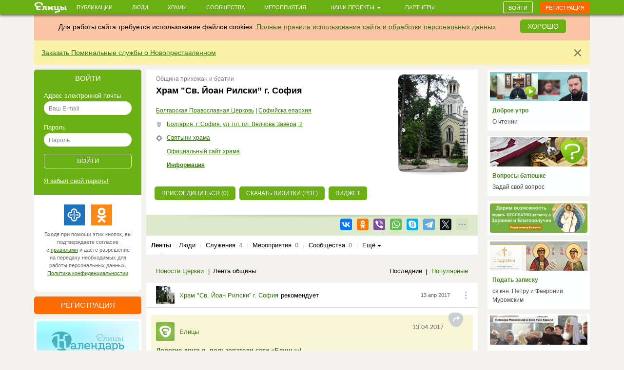

--- FILE ---
content_type: text/html; charset=utf-8
request_url: https://elitsy.ru/parish/29787/
body_size: 80601
content:
<!DOCTYPE html>
<html lang="ru" xmlns:og="http://ogp.me/ns#">
<head>





    <!-- Meta, title, CSS, favicons, etc. -->

    <meta charset="utf-8">
    <meta name="viewport" content="width=device-width, initial-scale=1.0">
    
    
    
    <meta name="author" content="">
    
    
    
    <meta name="keywords" content="православие, православный сайт, социальная сеть, церковь, общение, храм, русское православие, православие сегодня, христианство, святой, друзья, мероприятия, сообщества, церковь святого, церкви Москвы, русская православная церковь, венчание, христианин, история христианства, грех, православные фильмы, православный календарь, монастыри" />

    <meta name="google-site-verification" content="y3ViqTLDOjQU669uX4K42ADWS9hB-muWEHTkPX40I0Y" />
    <meta name="webpush-vapid-key" content="BENT-gJ_TFl0HDqAbpRp3HNH7GNT83k1NXW9iNx67n9xjjYFWGpmXqjbRV5i8BKn-9_v9nh_qM_gUTDd86JpbOY">


    <link rel="image_src" href="https://s3.elitsy.ru/media/cache/a4/1a/a41a9a6931f2573b058f9bac5dfe2a86.jpg" />
<meta property="title" content="Храм &quot;Св. Йоан Рилски” г. София" />
<meta property="description" content="Адрес: Болгария, г. София, ул. пл. пл. Велчова Завера, 2" />

<meta property="og:type" content="website" />
<meta property="og:title" content="Храм &quot;Св. Йоан Рилски” г. София" />
<meta property="og:description" content="Адрес: Болгария, г. София, ул. пл. пл. Велчова Завера, 2" />
<meta itemprop="og:headline" content="Храм &quot;Св. Йоан Рилски” г. София" />
<meta itemprop="og:description" content="Адрес: Болгария, г. София, ул. пл. пл. Велчова Завера, 2" />

<meta property="og:url" content="https://elitsy.ru/parish/29787/" />

<meta property="og:image" content="https://s3.elitsy.ru/media/cache/a4/1a/a41a9a6931f2573b058f9bac5dfe2a86.jpg" />





<meta property="twitter:title" content="Храм &quot;Св. Йоан Рилски” г. София" />
<meta property="twitter:description" content="Адрес: Болгария, г. София, ул. пл. пл. Велчова Завера, 2" />
<meta property="twitter:image" content="https://s3.elitsy.ru/media/cache/a4/1a/a41a9a6931f2573b058f9bac5dfe2a86.jpg" />


    <title>Храм &quot;Св. Йоан Рилски” г. София &mdash; православная социальная сеть «Елицы»</title>

    <link type="text/css" href="https://static.elitsy.ru/static/wp-bundles/elitsy/css/base_html.986a67c84cd21b88529b.css" rel="stylesheet" />
    

<link type="text/css" href="https://static.elitsy.ru/static/wp-bundles/elitsy/css/base.a839cfae539c11984f5d.css" rel="stylesheet" />




    
<script type="text/javascript">(function(w,d,u){w.readyQ=[];w.bindReadyQ=[];function p(x,y){if(x=="ready"){w.bindReadyQ.push(y);}else{w.readyQ.push(x);}};var a={ready:p,bind:p};w.$=w.jQuery=function(f){if(f===d||f===u){return a}else{p(f)}}})(window,document)</script>
<script src="https://static.elitsy.ru/static/assets/js/nprogress.js" type="text/javascript" charset="utf-8"></script>
<script src="https://static.elitsy.ru/static/wp-bundles/assets/settings.ac9d31.js" type="text/javascript" charset="utf-8"></script>



    <link rel="apple-touch-icon-precomposed" sizes="144x144" href="https://static.elitsy.ru/static/assets/ico/apple-touch-icon-144-precomposed.png" />
    <link rel="apple-touch-icon-precomposed" sizes="114x114" href="https://static.elitsy.ru/static/assets/ico/apple-touch-icon-114-precomposed.png" />
    <link rel="apple-touch-icon-precomposed" sizes="72x72" href="https://static.elitsy.ru/static/assets/ico/apple-touch-icon-72-precomposed.png" />
    <link rel="apple-touch-icon-precomposed" href="https://static.elitsy.ru/static/assets/ico/apple-touch-icon-57-precomposed.png" />

    <link rel="shortcut icon" href="https://static.elitsy.ru/static/assets/ico/favicon.png">

</head>

<body class="parish-wall">


    

<!--LiveInternet counter--><script type="text/javascript"><!--
new Image().src = "//counter.yadro.ru/hit?r"+
escape(document.referrer)+((typeof(screen)=="undefined")?"":
";s"+screen.width+"*"+screen.height+"*"+(screen.colorDepth?
screen.colorDepth:screen.pixelDepth))+";u"+escape(document.URL)+
";"+Math.random();//--></script><!--/LiveInternet-->





    







    <div class="wrap">

        
            

<header class="navbar navbar-small navbar-fixed-top"><div class="container"><div class="brand-small"><a href="https://elitsy.ru/"><img title="" src="https://static.elitsy.ru/static/images/logo-small.png"></a></div><ul class="navtop js-silent"><li><a href="https://elitsy.ru/posts/">Публикации</a></li><li><a href="https://elitsy.ru/users/top/">Люди</a></li><li><a href="https://elitsy.ru/parish/top/">Храмы</a></li><li><a href="https://elitsy.ru/communities/">Сообщества</a></li><li><a href="https://elitsy.ru/events/">Мероприятия</a></li><li><span class='dropdown'><a href="#" data-toggle='dropdown'>
                        Наши проекты
                        <span class='caret'></span></a><div class="dropdown-menu"><div class="arrow"></div><ul><li><a href="https://zapiski.elitsy.ru/">Елицы.Записки</a></li><li><a href="http://www.convent.mrezha.ru/semia">Нравственные основы семьи</a></li><li><a href="https://elitsy.ru/lawyers/">Вопросы юристу</a></li><li><a href="https://dialog.elitsy.ru/">Вопросы батюшке</a></li><li><a href="https://elitsy.ru/voprosy-psychologu/">Вопросы психологу</a></li><li><a href="https://elitsy.ru/holy/">Православные святыни</a></li><li><a href="https://elitsy.ru/prayer/">Молитва по соглашению</a></li><li><a href="https://elitsy.ru/utro/">Доброе утро</a></li><li><a href="https://elitsy.ru/short/">с о.Андреем Ткачевым</a></li><li><a href="https://elitsy.ru/vecher/">Добрый вечер</a></li><li><a href="https://elitsy.ru/watercolor/">Словесная акварель</a></li><li><a href="https://elitsy.ru/pritchi/">Крылатые притчи</a></li><li><a href="https://elitsy.ru/psychologia/">Советы психолога</a></li><li><a href="https://elitsy.ru/sober/">На трезвую голову</a></li><li><a href="https://elitsy.ru/prostranstvia/">ПроСтранствия</a></li><li><a href="https://elitsy.ru/musik/">Духовная музыка</a></li><li><a href="https://elitsy.ru/moleben/">Молебен о благотворителях</a></li><li><a href="https://elitsy.ru/orientatsiya/">Ориентация</a></li><li><a href="https://elitsy.ru/videos/">Видео</a></li></ul></div></span></li><li><a href="https://elitsy.ru/partners/" target="_blank">Партнеры</a></li></ul><div id="my-popovers" class="popover-message"></div><div class="btn-top"><a class="btn btn-primary js-login-required" data-title="" href="/parish/29787/">Войти</a><a class="btn btn-success js-login-required" data-state="accessing" data-title="" href="/parish/29787/">Регистрация</a></div></div></header><div class="top-banner" id="super-mega-msg"><div class="container"><div id="c_alert" class="alert fade in" style="background: #fac6a6;text-align:center"><div class="alert-inner" style="display:inline-block">
                    Для работы сайта требуется использование файлов cookies.
                    <a href="https://elitsy.ru/agreements/">Полные правила использования сайта и обработки персональных данных</a></div><a id="id_cookie_alert" class="btn btn-primary" style="margin-top: -5px;margin-left: 15px;" href="#">Хорошо</a></div><div class="alert fade in"><button data-message-id="333" class="close" type="button">&times;</button><div class="alert-inner"><p><a href="https://zapiski.elitsy.ru/church/pominalnye-sluzhby-o-novoprestavlennyh?partner=Eitsyweb" target="_blank">Заказать Поминальные службы о Новопреставленном</a></p></div></div></div></div>

            
        

        <!-- chats -->
        <div class="chat" id='chats'></div>
        <!-- end chats -->

        
            
            <div class="content">
                <div class="container">
                    
                    <div class="left-col">
                        
                            




        
<div class="enter-accessing"><div class="ea-block enter active"><div class="enter-title"><a data-selector="#enter-accessing-login" data-hide="#enter-accessing-registration" class="js-collapse-selector" href="#">Войти</a></div><div id="enter-accessing-login" class="enter-form"><form class="js-t-ajax-form" role="form" data-cb="login" data-no-sending-text="true" method="post" action="/login/?next=/parish/29787/"><div class="js-ajax-update"><input type='hidden' name='csrfmiddlewaretoken' value='MfeRtzkdomBugYd4OYzJVuO4Js4K06Czk7SHDUeqQQhgAsB70Z9ZxLbZCGixoO8s' /></div><div class="js-ajax-update error-list"></div>
        Адрес электронной почты
    <div class="js-ajax-update form-group"><input autofocus="" class="form-control" id="id_username" maxlength="254" name="username" placeholder="Ваш E-mail" tabindex="1" type="text" required /></div>
        Пароль
    <div class="js-ajax-update form-group"><input class="form-control" id="id_password" name="password" placeholder="Пароль" tabindex="1" type="password" required /></div><div class="js-ajax-update form-group"></div><div class="form-group text-center"><input type="submit" value="Войти" class="submit" tabindex="1"></div></form><a href="https://elitsy.ru/profile/lost-password/">Я&nbsp;забыл&nbsp;свой&nbsp;пароль!</a><div class="soc-enter"><div class="soc-icon-enter js-soc-auth"><a class="sprite-icon pr" href="https://elitsy.ru/social-auth/login/prihodru/?next=/parish/29787/" title="Prihod.ru"></a><a class="sprite-icon odn" href="https://elitsy.ru/social-auth/login/odnoklassniki-oauth2/?next=/parish/29787/" title="Одноклассники"></a></div><div class="reg-text">Входя при помощи этих кнопок, вы подтверждаете согласие с&nbsp;<a href="https://elitsy.ru/agreements/" target='_blank'>правилами</a> и даёте разрешение на передачу необходимых для работы персональных данных. <a href="https://static.elitsy.ru/static/elitsy_ru_privacy_policy.doc" target='_blank'>Политика&nbsp;конфиденциальностии</a></div></div></div></div><div class="ea-block accessing"><div class="enter-title"><a data-selector="#enter-accessing-registration" data-hide="#enter-accessing-login" class="js-collapse-selector" href="#">Регистрация</a></div><div id="enter-accessing-registration" class="enter-form"><form class="js-t-ajax-form" autocomplete="off" data-cb="step1" role="form" method="post" action="https://elitsy.ru/profile/registration/step1/?next=/parish/29787/"><div class="js-ajax-update"><input type='hidden' name='csrfmiddlewaretoken' value='MfeRtzkdomBugYd4OYzJVuO4Js4K06Czk7SHDUeqQQhgAsB70Z9ZxLbZCGixoO8s' /><input id="id_os" name="os" type="hidden" /><input id="id_screen" name="screen" type="hidden" /></div><div class="js-ajax-update error-list"></div>
        Имя
    <div class="js-ajax-update form-group"><input class="form-control" id="id_first_name" maxlength="32" name="first_name" placeholder="Имя" tabindex="1" type="text" required /></div>
        Адрес электронной почты
    <div class="js-ajax-update form-group"><input class="form-control" id="id_email" maxlength="75" name="email" placeholder="Ваш E-mail" tabindex="1" type="email" required /></div>
        Пароль
    <div class="js-ajax-update form-group"><input class="form-control" id="id_password" name="password" placeholder="Придумайте пароль" tabindex="1" type="password" required /></div><div class="js-ajax-update form-group"></div><div class="form-group js-ajax-update"><div class="checkbox"><label><input id="id_subscribe_on_zapiski" name="subscribe_on_zapiski" type="checkbox" />Получать информационную рассылку службы Елицы.Записки</label></div></div><div class="js-ajax-update form-group"><div class="checkbox"><label><input id="id_agreements_ok" name="agreements_ok" tabindex="1" type="checkbox" required />C <a href="https://elitsy.ru/agreements/#top" target='_blank'>правилами</a> ознакомлен</label></div></div><div class="js-ajax-update form-group"><div class="checkbox"><label><input id="id_privacy_policy_ok" name="privacy_policy_ok" tabindex="1" type="checkbox" required /> Согласие на передачу &nbsp;<a href="https://static.elitsy.ru/static/elitsy_ru_privacy_policy.doc" target="_blank">персональных данных</a></label></div></div><div class="js-ajax-update form-group form-captcha-row"><script src="https://www.google.com/recaptcha/api.js?hl=ru"></script><div class="g-recaptcha" data-sitekey="6LcszyEUAAAAAF8oBGtt6bbtjzTOaeXYqBhAw7eO" data-required="True" data-id="id_captcha" ></div><noscript><div style="width: 302px; height: 352px;"><div style="width: 302px; height: 352px; position: relative;"><div style="width: 302px; height: 352px; position: absolute;"><iframe src="https://www.google.com/recaptcha/api/fallback?k=6LcszyEUAAAAAF8oBGtt6bbtjzTOaeXYqBhAw7eO"
                frameborder="0" scrolling="no"
                style="width: 302px; height:352px; border-style: none;"></iframe></div><div style="width: 250px; height: 80px; position: absolute; border-style: none;
                  bottom: 21px; left: 25px; margin: 0px; padding: 0px; right: 25px;"><textarea id="g-recaptcha-response" name="g-recaptcha-response"
                  class="recaptcha_challenge_field"
                  style="width: 250px; height: 80px; border: 1px solid #c1c1c1;
                         margin: 0px; padding: 0px; resize: none;" value=""></textarea><input type="hidden" name="recaptcha_response_field" value="manual_challenge" /></div></div></div></noscript></div><div class="form-group text-center"><input type="submit" value="Получить доступ" class="submit" tabindex="1"></div></form><div class="soc-enter"><div class="soc-icon-enter js-soc-auth"><a class="sprite-icon pr" href="https://elitsy.ru/social-auth/login/prihodru/?next=/parish/29787/" title="Prihod.ru"></a><a class="sprite-icon odn" href="https://elitsy.ru/social-auth/login/odnoklassniki-oauth2/?next=/parish/29787/" title="Одноклассники"></a></div><div class="reg-text">Регистрируясь при помощи этих кнопок, вы подтверждаете согласие с&nbsp;<a href="https://elitsy.ru/agreements/" target='_blank'>правилами</a> и даёте разрешение на передачу необходимых для работы персональных данных. <a href="https://static.elitsy.ru/static/elitsy_ru_privacy_policy.doc" target='_blank'>Политика&nbsp;конфиденциальностии</a></div></div></div></div></div>




        <a class="banner-left banner-margin-top" href="https://calendar.elitsy.ru/?partner=elitsyweb" title="Елицы.Календарь" target="_blank"><img src="https://static.elitsy.ru/media/main-page/pictures/small/202004/calendar-big.png"></a><a class="banner-left banner-margin-top" href="https://rutube.ru/video/5dfc4bba7346872d4fa2b4672787182a/" title="Вся правда о Елицы" target="_blank"><img src="https://static.elitsy.ru/media/main-page/pictures/small/201807/pravda.jpg"></a><div class="js-load-remote-widget" data-url="https://fond.elitsy.ru/banner/elitsy"></div>

        

            
            
            
            
            
            
            
            
            
            
            

            
            
            
            
            

        


        

            

            
            
            
            
            
            
            
            
            
            
            
            
            
            
            
            
            
            
            
            
            
            
            
            
            
            
            
            
            
            
            

        

    

                        
                    </div>
                    <div class="center-col js-wall-over" id="container-center-col">
                        
    

<div class="profile clearfix">

    <div class="clearfix">
        <div class="pf-right">
            <a data-type="image" class="pr-photo js-open-box" href="https://s3.elitsy.ru/media/cache/15/63/15638b0842437c701e3e22dd00a128a5.jpg">
                <img src="https://s3.elitsy.ru/media/cache/3d/18/3d182854859afa9f6eb6da3f98708315.jpg">
            </a>
        </div>
        <div class="pf-left">
        
            <div class="status-temp">Община прихожан и братии</div>
        
        
        
        <h1>Храм &quot;Св. Йоан Рилски” г. София</h1>
        
            <div class="tags">
                
                    <a href="/patriarchy/10/structure/">Болгарская Православная Церковь</a> | 
                
                    <a href="/eparchy/493/structure/">Софийска епархия</a>
                
            </div>
            
            <div class="place temp-note clearfix">
               <div class="temp-note-icon"> <i class="sprite-icon"></i></div><a href='/map/29787/'>Болгария, г. София, ул. пл. пл. Велчова Завера, 2</a>
            </div>
            
            
                <div class="shrine temp-note clearfix">
                    <div class="temp-note-icon"><i class="sprite-icon"></i></div><a href="https://elitsy.ru/holy/temple/29787/">Святыни храма</a>
                </div>
            
            
            
            
                <div class="detail temp-note clearfix">
                    <a target=_blank href="https://elitsy.ru/redirect?url=http%3A%2F%2Fsofia-seminaria.org%2F">Официальный сайт храма</a>
                </div>
            
        
        
            <div class="detail temp-note clearfix">
                <a class="show-info show-collapsed" href="/parish/29787/detail/#goto-read-info">Информация</a>
            </div>
        
        </div>
    </div>
    



    <div class="profile-collapse-detail pr-btn">
        


    
        
        
        
        
        
        
        
        <p class="profile-button">
            
            



    <a class="btn btn-primary start-coming modal-supervisor js-tooltip"
            data-toggle="tooltip"
            data-placement="top"
            title='Вы можете присоединиться еще к храмам'
            href="/parish/29787/join/">
        Присоединиться (0)
    </a>


            
            
            
            
                <a class="btn btn-primary auto-hide" href="/parish/29787/cards_pdf/">Скачать визитки (pdf)</a>
            
            <a class="btn object-cntoll btn-primary relative js-tooltip"
                    data-toggle="tooltip"
                    href="/dev/widgets/temple/members/?id=29787"
                    title="Здесь вы можете настроить отображение виджета храма для размещения на Вашем сайте">
                 Виджет
            </a>
        </p>
        
    


    </div>

</div>

    
        


<div class="social  js-item-social clearfix soc-com temple-soc-com">
    
    <div class="pull-left"></div>
    <div class="pull-right">
    
        
            
            
        
        
        

<div id="yaShare-29787" class="sharing-init pull-right"
    data-yashareL10n="ru"
    data-yashareQuickServices="vkontakte,odnoklassniki,viber,whatsapp,skype,telegram"
    
        data-yashareTitle="Храм &quot;Св. Йоан Рилски” г. София"
    
    
        data-yashareDescription='Адрес: Болгария, г. София, ул. пл. пл. Велчова Завера, 2'
    
    
        
            data-yashareLink="https://elitsy.ru/parish/29787/?utm_medium=0&utm_campaign=Repost&utm_content=https%3A%2F%2Felitsy.ru%2Fparish%2F29787%2F"
        
        data-yashareType="link"
    
    
        data-yashareImage="https://s3.elitsy.ru/media/cache/a4/1a/a41a9a6931f2573b058f9bac5dfe2a86.jpg"
    
    >
</div>

    
    </div>
    
</div>


    
    <div class="detail-temple  clearfix"></div>

    
        

<div class="sub-nav clearfix mb-nav">
    <ul class="js-silent">
    
        <li class="active">
            <i class="sprite-icon"></i>
        
            

<span class="sub-nav-item js-get-silent" data-url="/parish/29787/">Ленты
        
        </span>
        
        </li>
        <li><em class="sep">|</em></li>
    
        <li>
            <i class="sprite-icon"></i>
        
            

<a href="/parish/29787/users/" class="sub-nav-item js-get-silent js-login-required  js-silent-ignore">Люди
        
        </a>
        
        </li>
        <li><em class="sep">|</em></li>
    
        <li>
            <i class="sprite-icon"></i>
        
            

<a href="/parish/29787/ministries/" class="sub-nav-item js-get-silent">Служения
        
            <span>4</span></a>
        
        </li>
        <li><em class="sep">|</em></li>
    
        <li>
            <i class="sprite-icon"></i>
        
            

<a href="/parish/29787/events/" class="sub-nav-item js-get-silent">Мероприятия
        
            <span>0</span></a>
        
        </li>
        <li><em class="sep">|</em></li>
    
        <li>
            <i class="sprite-icon"></i>
        
            

<a href="/parish/29787/communities/" class="sub-nav-item js-get-silent">Сообщества
        
            <span>0</span></a>
        
        </li>
        <li><em class="sep">|</em></li>
    
        <li>
            <i class="sprite-icon"></i>
        
            <a href="#" class="dropdown-toggle" data-toggle="dropdown">Ещё&nbsp;<span class="caret"></span></a>
            
            <div class="dropdown-menu">
                <div class="arrow"></div>
                <ul>
                
                    <li>
                        

<a href="/parish/29787/albums/" class="sub-nav-item js-get-silent">Фото
        
            <span>0</span></a>
                    </li>
                
                    <li>
                        

<a href="/parish/29787/videos/" class="sub-nav-item js-get-silent">Видео
        
            <span>0</span></a>
                    </li>
                
                </ul>
            </div>
        
        </li>
        
    
    </ul>
</div>

    
    
    
        


<div class="js-section-board js-wall-posts">




<div class="title-all title-block clearfix">
    
    


    
        <ul class="filters-left">
        
            
                <li>
                    <a class="js-get-silent" data-loading="1" href="/parish/29787/?filter=church_news">Новости Церкви</a>
                </li>
            
        
            
                <li class="active">Лента общины</li>
            
        
        </ul>
    

    
        <ul class="filters-right">
        
            
                <li class="active">Последние</li>
            
        
            
               <li><a class="js-get-silent" data-loading="1" href="/parish/29787/?ordering=modified">Популярные</a></li>
            
        
        </ul>
    
</div>













<div id="list-container" class="clearfix wall-posts js-section-posts">
    <div class="infinite-scroll wall-list">
        
        
            


    


        

        
            
            
            



<div class="post  clearfix infscr-item item" data-pid='1203609' data-c="1492083388.28" data-m="1492083388.28" data-r="0">
    <div class="avatar-temp clearfix">

        
        <div class="avatar">
            
<div class="user-popup js-user-popup toolbar-user"
    ><a href="/parish/29787/" class="avatar-img"><i><img class="img-avatar" src="https://s3.elitsy.ru/media/cache/82/17/82170d55fa40f961c0885a8747a3abb8.jpg"></i></a><div class="avatar-name-wrap"><div class="rank"></div><div class="rank-null clearfix"><a href="/parish/29787/">Храм &quot;Св. Йоан Рилски” г. София</a><div class="avatar-rec">рекомендует</div></div></div></div>
        </div>

        
        <div class="avatar-temp-date">
            
            
                
                    <a href="/parish/29787/1203609/" title='13 апр 2017 14:36'>
                        
                            13 апр 2017
                        
                    </a>
                
            
        </div>

        
            <div class="all-temp">
                <div class="dropdown">
                    <a href="#" data-url="/context-menu/posts-post/1203609/?skipm=1" class="js-context-menu" data-toggle="dropdown"><i class="sprite-icon"></i></a>
                    <div class="dropdown-menu" role="menu">
                        <ul class="js-confirm-popover">
                            <div class="arrow"></div>
                            <li class="text-center"><img src="https://static.elitsy.ru/static/images/482.GIF" alt="loading..." width="28" height="28" /></li>
                        </ul>
                    </div>
                </div>
            </div>
        
    </div>

    
    










    
    
        
            
                <h3><a href="/parish/29787/1203609/" class="js-open-box" data-skip-focus='true' >
                    
                        </a>
                    
                </h3>
            
        
    

    
        
            <div class="anons">
                


<div class="js-post-body js-emoji" data-state="short">
    <p> </p>

    
</div>

            </div>
        
    



    
        <div class="rec-text clearfix"><i class="sprite-icon share-icon"></i><div class="rec-note"><div><div class="avatar"><div><a href="/communities/32/" class="avatar-img"><i><img class="img-avatar" src="https://s3.elitsy.ru/media/cache/f5/6c/f56c21f56906905811d2da3e54d7790a.jpg" /></i></a><div class="avatar-name-wrap"><div class="rank"></div><div class="rank-null clearfix"><a href="/communities/32/">Елицы</a></div></div></div></div><em class="avatar-date"><a href="/communities/32/1184117/">13.04.2017</a></em></div><h4><a href="/communities/32/1184117/" class="js-open-box" data-skip-focus="true">Дорогие друзья, пользователи сети «Елицы»!</a></h4><div class="js-post-body js-emoji" data-state="short"><p>         В преддверии главного праздника для православных христиан — Светлого Христова Воскресения администрация сети «Елицы» обращается к вам с просьбой принять участие в миссионерской акции по раздаче визиток вашего храма. <br/>         В Великую субботу и Пасху миллионы людей придут в храмы освящать куличи, многие из них заходят туда крайне р...</p><p><a href="/communities/32/1184117/" class="js-open-box" data-skip-focus='true'>Читать далее</a></p></div></div><div class="post-attachs clearfix js-post-attachs js-post-body" data-height="auto" data-state="short"><img class="js-open-box item"
                    
                        data-url="/photos/view/795979/?sort=id"
                    
                    src="https://s3.elitsy.ru/media/cache/c8/f9/c8f96ec66b3a59ba6eff434aa771906e.jpg"
                    width="467"
                    height="264" /></div></div>
    


    
        
            









<div class="replies clearfix"><ul class="pull-right"><li class="views-li"><a class="sprite-icon views"></a><span>3973</span></li><li class="like-li"><a href="/like/28/1203609/?count=0"
                class="js-ym-goal-like like_it js-login-required "><i class="sprite-icon like"></i></a><a class="count_likes js-open-box" href="#"
                data-url="/like-modal/28/1203609/"
                data-popup-url="/like-tooltip/28/1203609/"
                >0</a></li><li class="comment-li js-comments-counters" rel="1203609"><a class="sprite-icon comment  js-login-required  js-open-box"
                   href="/parish/29787/1203609/#comments-list-anchor"></a><a href="/parish/29787/1203609/#comments-list-anchor"
                    class="js-comments-count  js-login-required  js-open-box"
                    >0</a></li><li class="share-recommend js-share-recommend"
            data-target="#yaShare-1203609"><a href="#"
                    class="sprite-icon recommend js-locate js-tooltip"
                    title="Поделиться"></a><span class="reposts-count">0</span></li></ul></div>


    <div class="hide social-replies js-social-toggle">
        


<div class="social  js-item-social clearfix">
    
    <div class="pull-left"></div>
    <div class="pull-right">
    
        
            
            
                
                    <a href="/repost/28/1184117/" title='Елицы' rel="ajax-post" data-need="hide" data-callback="inc_reposts_count" class="js-ym-goal-share sprite-icon b-share-icon_elitsy pull-left  js-login-required "></a>
                
            
        
        
        

<div id="yaShare-1203609" class="sharing-init pull-right"
    data-yashareL10n="ru"
    data-yashareQuickServices="vkontakte,odnoklassniki,viber,whatsapp,skype,telegram"
    
        data-yashareTitle="Дорогие друзья, пользователи сети «Елицы»!"
    
    
        data-yashareDescription='В преддверии главного праздника для православных христиан — Светлого Христова Воскресения администра'
    
    
        
            data-yashareLink="https://elitsy.ru/communities/32/1184117/?utm_medium=0&utm_campaign=Repost&utm_content=https%3A%2F%2Felitsy.ru%2Fcommunities%2F32%2F1184117%2F"
        
        data-yashareType="link"
    
    
        data-yashareImage="https://s3.elitsy.ru/media/cache/8b/71/8b71df672ab7e0adbe5fbef811176f08.jpg"
    
    >
</div>

    
    </div>
    
</div>


    </div>

        
    
</div>


        
            
            
            



<div class="post  clearfix infscr-item item" data-pid='1052729' data-c="1485445961.92" data-m="1485445961.92" data-r="0">
    <div class="avatar-temp clearfix">

        
        <div class="avatar">
            
<div class="user-popup js-user-popup toolbar-user"
    ><a href="/parish/29787/" class="avatar-img"><i><img class="img-avatar" src="https://s3.elitsy.ru/media/cache/82/17/82170d55fa40f961c0885a8747a3abb8.jpg"></i></a><div class="avatar-name-wrap"><div class="rank"></div><div class="rank-null clearfix"><a href="/parish/29787/">Храм &quot;Св. Йоан Рилски” г. София</a><div class="avatar-rec">рекомендует</div></div></div></div>
        </div>

        
        <div class="avatar-temp-date">
            
            
                
                    <a href="/parish/29787/1052729/" title='26 янв 2017 18:52'>
                        
                            26 янв 2017
                        
                    </a>
                
            
        </div>

        
            <div class="all-temp">
                <div class="dropdown">
                    <a href="#" data-url="/context-menu/posts-post/1052729/?skipm=1" class="js-context-menu" data-toggle="dropdown"><i class="sprite-icon"></i></a>
                    <div class="dropdown-menu" role="menu">
                        <ul class="js-confirm-popover">
                            <div class="arrow"></div>
                            <li class="text-center"><img src="https://static.elitsy.ru/static/images/482.GIF" alt="loading..." width="28" height="28" /></li>
                        </ul>
                    </div>
                </div>
            </div>
        
    </div>

    
    










    
    
        
            
                <h3><a href="/parish/29787/1052729/" class="js-open-box" data-skip-focus='true' >
                    
                        </a>
                    
                </h3>
            
        
    

    
        
            <div class="anons">
                


<div class="js-post-body js-emoji" data-state="short">
    <p> </p>

    
</div>

            </div>
        
    



    
        <div class="rec-text clearfix"><i class="sprite-icon share-icon"></i><div class="rec-note"><div><div class="avatar"><div><a href="/communities/28549/" class="avatar-img"><i><img class="img-avatar" src="https://s3.elitsy.ru/media/cache/15/50/15501e36f1a68ecbe0549e29f66512ea.jpg" /></i></a><div class="avatar-name-wrap"><div class="rank"></div><div class="rank-null clearfix"><a href="/communities/28549/">МИР ПРАВОСЛАВИЯ</a></div></div></div></div><em class="avatar-date"><a href="/communities/28549/1033107/">26.05.2017</a></em></div><h4><a href="/communities/28549/1033107/" class="js-open-box" data-skip-focus="true">Святые мощи вмч. и целителя Пантелеимона доступны для поклонения в Свято-Пантелеимоновом монастыре.</a></h4><div class="js-post-body js-emoji" data-state="short"><p>Православная соцсеть "Елицы" представляет свой новый проект "Елицы.Записки" <a href="/search/posts/?query=%23елицызаписки" class="post-tag">&#35;елицызаписки</a> по подаче записок и заказу молебнов и треб онлайн к достопочитаемым православным святыням России и мира.</p><p>Для тех, у кого нет возможности самостоятельно побывать в паломничестве, вознести молитвы перед чудотворными святынями, по просьбе пользователе...</p><p><a href="/communities/28549/1033107/" class="js-open-box" data-skip-focus='true'>Читать далее</a></p></div></div><div class="rec-media"><a href="/communities/28549/1033107/" class="js-open-box" data-skip-focus="true"><img src="https://static.elitsy.ru/media/src/f6/6d/f66d0b66d4b649f1b58977f087d145e8.jpg" alt="https://static.elitsy.ru/media/src/f6/6d/f66d0b66d4b649f1b58977f087d145e8.jpg" class="first-post-img-from-url" /></a></div></div>
    


    
        
            









<div class="replies clearfix"><ul class="pull-right"><li class="views-li"><a class="sprite-icon views"></a><span>4243</span></li><li class="like-li"><a href="/like/28/1052729/?count=0"
                class="js-ym-goal-like like_it js-login-required "><i class="sprite-icon like"></i></a><a class="count_likes js-open-box" href="#"
                data-url="/like-modal/28/1052729/"
                data-popup-url="/like-tooltip/28/1052729/"
                >0</a></li><li class="comment-li js-comments-counters" rel="1052729"><a class="sprite-icon comment  js-login-required  js-open-box"
                   href="/parish/29787/1052729/#comments-list-anchor"></a><a href="/parish/29787/1052729/#comments-list-anchor"
                    class="js-comments-count  js-login-required  js-open-box"
                    >0</a></li><li class="share-recommend js-share-recommend"
            data-target="#yaShare-1052729"><a href="#"
                    class="sprite-icon recommend js-locate js-tooltip"
                    title="Поделиться"></a><span class="reposts-count">0</span></li></ul></div>


    <div class="hide social-replies js-social-toggle">
        


<div class="social  js-item-social clearfix">
    
    <div class="pull-left"></div>
    <div class="pull-right">
    
        
            
            
                
                    <a href="/repost/28/1033107/" title='Елицы' rel="ajax-post" data-need="hide" data-callback="inc_reposts_count" class="js-ym-goal-share sprite-icon b-share-icon_elitsy pull-left  js-login-required "></a>
                
            
        
        
        

<div id="yaShare-1052729" class="sharing-init pull-right"
    data-yashareL10n="ru"
    data-yashareQuickServices="vkontakte,odnoklassniki,viber,whatsapp,skype,telegram"
    
        data-yashareTitle="Святые мощи вмч. и целителя Пантелеимона доступны для поклонения в Свято-Пантелеимоновом монастыре."
    
    
        data-yashareDescription='Православная соцсеть &quot;Елицы&quot; представляет свой новый проект &quot;Елицы.Записки&quot; #ели'
    
    
        
            data-yashareLink="https://elitsy.ru/communities/28549/1033107/?utm_medium=0&utm_campaign=Repost&utm_content=https%3A%2F%2Felitsy.ru%2Fcommunities%2F28549%2F1033107%2F"
        
        data-yashareType="link"
    
    
        data-yashareImage="https://static.elitsy.ru/media/src/f6/6d/f66d0b66d4b649f1b58977f087d145e8.jpg"
    
    >
</div>

    
    </div>
    
</div>


    </div>

        
    
</div>


        
            
            
            



<div class="post  clearfix infscr-item item" data-pid='965802' data-c="1482159029.28" data-m="1482159029.28" data-r="0">
    <div class="avatar-temp clearfix">

        
        <div class="avatar">
            
<div class="user-popup js-user-popup toolbar-user"
    ><a href="/parish/29787/" class="avatar-img"><i><img class="img-avatar" src="https://s3.elitsy.ru/media/cache/82/17/82170d55fa40f961c0885a8747a3abb8.jpg"></i></a><div class="avatar-name-wrap"><div class="rank"></div><div class="rank-null clearfix"><a href="/parish/29787/">Храм &quot;Св. Йоан Рилски” г. София</a><div class="avatar-rec">рекомендует</div></div></div></div>
        </div>

        
        <div class="avatar-temp-date">
            
            
                
                    <a href="/parish/29787/965802/" title='19 дек 2016 17:50'>
                        
                            19 дек 2016
                        
                    </a>
                
            
        </div>

        
            <div class="all-temp">
                <div class="dropdown">
                    <a href="#" data-url="/context-menu/posts-post/965802/?skipm=1" class="js-context-menu" data-toggle="dropdown"><i class="sprite-icon"></i></a>
                    <div class="dropdown-menu" role="menu">
                        <ul class="js-confirm-popover">
                            <div class="arrow"></div>
                            <li class="text-center"><img src="https://static.elitsy.ru/static/images/482.GIF" alt="loading..." width="28" height="28" /></li>
                        </ul>
                    </div>
                </div>
            </div>
        
    </div>

    
    










    
    
        
            
                <h3><a href="/parish/29787/965802/" class="js-open-box" data-skip-focus='true' >
                    
                        </a>
                    
                </h3>
            
        
    

    
        
            <div class="anons">
                


<div class="js-post-body js-emoji" data-state="short">
    <p> </p>

    
</div>

            </div>
        
    



    
        <div class="rec-text clearfix"><i class="sprite-icon share-icon"></i><div class="rec-note"><div><div class="avatar"><div><a href="/communities/111502/" class="avatar-img"><i><img class="img-avatar" src="https://s3.elitsy.ru/media/cache/fd/84/fd847288755d3f7abf65d865135103a1.jpg" /></i></a><div class="avatar-name-wrap"><div class="rank"></div><div class="rank-null clearfix"><a href="/communities/111502/">За жизнь! Общероссийское общественное движение www.rusprolife.ru (ООД «За жизнь!»), www.sos-life.ru (программа «Спаси жизнь»)</a></div></div></div></div><em class="avatar-date"><a href="/communities/111502/945813/">19.12.2016</a></em></div><h4><a href="/communities/111502/945813/" class="js-open-box" data-skip-focus="true">Протоиерей Андрей Ткачев призывает каждого потрудиться в защиту детей до рождения! </a></h4><div class="js-post-body js-emoji" data-state="short"><p>Протоиерей Андрей Ткачев призывает каждого потрудиться в защиту детей до рождения по благословению Святейшего Патриарха Кирилла!<br/><br/>Внесите свою посильную «Лепту за жизнь» - помогите спасать детей от смерти! </p><p>Принять участие в сборе подписей "ЗА запрет абортов" может каждый!<br/>Нужно всего лишь:<br/>1. Скачать подписной лист (<a class="post-url-on-post" href="https://static.elitsy.ru/media/src/ee/de/eededa58648f4933b84803d7049f59c9.pdf" target="_blank">PDF</a> или <a class="post-url-on-post" href="https://static.elitsy.ru/media/src/c0/b2/c0b293eb999d48fab9fc35d9388812ef.docx" target="_blank">DOC</a>)&gt; и распеча...</p><p><a href="/communities/111502/945813/" class="js-open-box" data-skip-focus='true'>Читать далее</a></p></div></div><div class="rec-media"><a href="/communities/111502/945813/" class="js-post-video" data-attach="" data-player="/post-video/945813/"><i class="sprite-icon button-play-big"></i><img src="https://img.youtube.com/vi/8fzs4c49LIA/0.jpg" alt="https://www.youtube.com/watch?v=8fzs4c49LIA" class="first-post-img-from-url" /></a></div></div>
    


    
        
            









<div class="replies clearfix"><ul class="pull-right"><li class="views-li"><a class="sprite-icon views"></a><span>4024</span></li><li class="like-li"><a href="/like/28/965802/?count=0"
                class="js-ym-goal-like like_it js-login-required "><i class="sprite-icon like"></i></a><a class="count_likes js-open-box" href="#"
                data-url="/like-modal/28/965802/"
                data-popup-url="/like-tooltip/28/965802/"
                >0</a></li><li class="comment-li js-comments-counters" rel="965802"><a class="sprite-icon comment  js-login-required  js-open-box"
                   href="/parish/29787/965802/#comments-list-anchor"></a><a href="/parish/29787/965802/#comments-list-anchor"
                    class="js-comments-count  js-login-required  js-open-box"
                    >0</a></li><li class="share-recommend js-share-recommend"
            data-target="#yaShare-965802"><a href="#"
                    class="sprite-icon recommend js-locate js-tooltip"
                    title="Поделиться"></a><span class="reposts-count">0</span></li></ul></div>


    <div class="hide social-replies js-social-toggle">
        


<div class="social  js-item-social clearfix">
    
    <div class="pull-left"></div>
    <div class="pull-right">
    
        
            
            
                
                    <a href="/repost/28/945813/" title='Елицы' rel="ajax-post" data-need="hide" data-callback="inc_reposts_count" class="js-ym-goal-share sprite-icon b-share-icon_elitsy pull-left  js-login-required "></a>
                
            
        
        
        

<div id="yaShare-965802" class="sharing-init pull-right"
    data-yashareL10n="ru"
    data-yashareQuickServices="vkontakte,odnoklassniki,viber,whatsapp,skype,telegram"
    
        data-yashareTitle="Протоиерей Андрей Ткачев призывает каждого потрудиться в защиту детей до рождения!"
    
    
        data-yashareDescription='Протоиерей Андрей Ткачев призывает каждого потрудиться в защиту детей до рождения по благословению С'
    
    
        
            data-yashareLink="https://elitsy.ru/communities/111502/945813/?utm_medium=0&utm_campaign=Repost&utm_content=https%3A%2F%2Felitsy.ru%2Fcommunities%2F111502%2F945813%2F"
        
        data-yashareType="link"
    
    
        data-yashareImage="https://img.youtube.com/vi/8fzs4c49LIA/0.jpg"
    
    >
</div>

    
    </div>
    
</div>


    </div>

        
    
</div>


        
            
            
            



<div class="post  clearfix infscr-item item" data-pid='912560' data-c="1480416595.33" data-m="1480416595.33" data-r="0">
    <div class="avatar-temp clearfix">

        
        <div class="avatar">
            
<div class="user-popup js-user-popup toolbar-user"
    ><a href="/parish/29787/" class="avatar-img"><i><img class="img-avatar" src="https://s3.elitsy.ru/media/cache/82/17/82170d55fa40f961c0885a8747a3abb8.jpg"></i></a><div class="avatar-name-wrap"><div class="rank"></div><div class="rank-null clearfix"><a href="/parish/29787/">Храм &quot;Св. Йоан Рилски” г. София</a><div class="avatar-rec">рекомендует</div></div></div></div>
        </div>

        
        <div class="avatar-temp-date">
            
            
                
                    <a href="/parish/29787/912560/" title='29 ноя 2016 13:49'>
                        
                            29 ноя 2016
                        
                    </a>
                
            
        </div>

        
            <div class="all-temp">
                <div class="dropdown">
                    <a href="#" data-url="/context-menu/posts-post/912560/?skipm=1" class="js-context-menu" data-toggle="dropdown"><i class="sprite-icon"></i></a>
                    <div class="dropdown-menu" role="menu">
                        <ul class="js-confirm-popover">
                            <div class="arrow"></div>
                            <li class="text-center"><img src="https://static.elitsy.ru/static/images/482.GIF" alt="loading..." width="28" height="28" /></li>
                        </ul>
                    </div>
                </div>
            </div>
        
    </div>

    
    










    
    
        
            
                <h3><a href="/parish/29787/912560/" class="js-open-box" data-skip-focus='true' >
                    
                        </a>
                    
                </h3>
            
        
    

    
        
            <div class="anons">
                


<div class="js-post-body js-emoji" data-state="short">
    <p> </p>

    
</div>

            </div>
        
    



    
        <div class="rec-text clearfix"><i class="sprite-icon share-icon"></i><div class="rec-note"><div><div class="avatar"><div><a href="/parish/6581/" class="avatar-img"><i><img class="img-avatar" src="https://s3.elitsy.ru/media/cache/77/aa/77aa5b3c6672ba4a483bccb34c925f14.jpg" /></i></a><div class="avatar-name-wrap"><div class="rank"></div><div class="rank-null clearfix"><a href="/parish/6581/">Православная соцсеть &quot;Елицы&quot;</a></div></div></div></div><em class="avatar-date"><a href="/parish/6581/876898/">15.11.2016</a></em></div><h4><a href="/parish/6581/876898/" class="js-open-box" data-skip-focus="true">Дополнительные способы для пожертвования на соцсеть &quot;Елицы&quot;</a></h4><div class="js-post-body js-emoji" data-state="short"><p>По возможности, в комментариях к платежной форме, оставляйте ваше имя (для молитвы) и название проекта или программы на которую делаете пожертоввание.</p><p>1. <a class="post-url-on-post" href="https://elitsy.ru/parish/6581/972619/" target="_blank">Перевод через СМС сообщение с баланса телефона</a></p><p>2.	<a class="post-url-on-post" href="https://elitsy.ru/redirect?url=https%3A%2F%2Fmoney.yandex.ru%2Fto%2F410012688442091%2F" target="_blank">Переводы при помощи банковской карты (Visa, MasterCard, Maestro, МИР) </a></p><p>3.	<a class="post-url-on-post" href="https://elitsy.ru/redirect?url=https%3A%2F%2Fs3-eu-west-1.amazonaws.com%2Felitsy%2Fstatic%2Fassets%2Fsos%2Fsberbank-kvitanciya.pdf" target="_blank">Перевод по Квитанции в отделении любого банка  </a></p><p>4.	<a class="post-url-on-post" href="https://elitsy.ru/parish/6581/972664/" target="_blank">Перевод c кар...</a></p><p><a href="/parish/6581/876898/" class="js-open-box" data-skip-focus='true'>Читать далее</a></p></div></div><div class="post-attachs clearfix js-post-attachs js-post-body" data-height="auto" data-state="short"><img class="js-open-box item"
                    
                        data-url="/photos/view/651383/?sort=id"
                    
                    src="https://s3.elitsy.ru/media/cache/5a/f0/5af060711e26d2f5f47bf2798d1cb9b4.png"
                    width="423"
                    height="266" /></div></div>
    


    
        
            









<div class="replies clearfix"><ul class="pull-right"><li class="views-li"><a class="sprite-icon views"></a><span>4006</span></li><li class="like-li"><a href="/like/28/912560/?count=0"
                class="js-ym-goal-like like_it js-login-required "><i class="sprite-icon like"></i></a><a class="count_likes js-open-box" href="#"
                data-url="/like-modal/28/912560/"
                data-popup-url="/like-tooltip/28/912560/"
                >0</a></li><li class="comment-li js-comments-counters" rel="912560"><a class="sprite-icon comment  js-login-required  js-open-box"
                   href="/parish/29787/912560/#comments-list-anchor"></a><a href="/parish/29787/912560/#comments-list-anchor"
                    class="js-comments-count  js-login-required  js-open-box"
                    >0</a></li><li class="share-recommend js-share-recommend"
            data-target="#yaShare-912560"><a href="#"
                    class="sprite-icon recommend js-locate js-tooltip"
                    title="Поделиться"></a><span class="reposts-count">0</span></li></ul></div>


    <div class="hide social-replies js-social-toggle">
        


<div class="social  js-item-social clearfix">
    
    <div class="pull-left"></div>
    <div class="pull-right">
    
        
            
            
                
                    <a href="/repost/28/876898/" title='Елицы' rel="ajax-post" data-need="hide" data-callback="inc_reposts_count" class="js-ym-goal-share sprite-icon b-share-icon_elitsy pull-left  js-login-required "></a>
                
            
        
        
        

<div id="yaShare-912560" class="sharing-init pull-right"
    data-yashareL10n="ru"
    data-yashareQuickServices="vkontakte,odnoklassniki,viber,whatsapp,skype,telegram"
    
        data-yashareTitle="Дополнительные способы для пожертвования на соцсеть &quot;Елицы&quot;"
    
    
        data-yashareDescription='По возможности, в комментариях к платежной форме, оставляйте ваше имя (для молитвы) и название проек'
    
    
        
            data-yashareLink="https://elitsy.ru/parish/6581/876898/?utm_medium=0&utm_campaign=Repost&utm_content=https%3A%2F%2Felitsy.ru%2Fparish%2F6581%2F876898%2F"
        
        data-yashareType="link"
    
    
        data-yashareImage="https://s3.elitsy.ru/media/cache/55/38/55383ff25e4a00c4910df60feb17f1c5.png"
    
    >
</div>

    
    </div>
    
</div>


    </div>

        
    
</div>


        
            
                
<div class="post recomend-block clearfix infscr-item"><h3>Рекомендуем</h3><div class="rec-block-itme"><a href="/communities/112739/" class="rec-bloc-img"><img src="https://s3.elitsy.ru/media/cache/70/8b/708bbe6dc1c51e9e5a40229ead5c22cf.jpg"></a><h4><a href="/communities/112739/">
                Заказать молебен, сорокоуст, подать записку к достопочитаемым...
            </a></h4><div class="rec-bloc-note">Сообщество</div></div><div class="rec-block-itme"><a href="/communities/30256/" class="rec-bloc-img"><img src="https://s3.elitsy.ru/media/cache/8a/42/8a42455677f274483eb766695283e349.jpg"></a><h4><a href="/communities/30256/">
                Святая блаженная Матрона Московская (Матронушка). Все о почита...
            </a></h4><div class="rec-bloc-note">Сообщество</div></div><div class="rec-block-itme"><a href="/communities/101955/" class="rec-bloc-img"><img src="https://s3.elitsy.ru/media/cache/73/42/7342710745e2249ece0d9e7d224b1b56.jpg"></a><h4><a href="/communities/101955/">
                Крылатые притчи. Арт-проект
            </a></h4><div class="rec-bloc-note">Сообщество</div></div></div>

            
            
            



<div class="post  clearfix infscr-item item" data-pid='873114' data-c="1479323501.82" data-m="1479323501.82" data-r="0">
    <div class="avatar-temp clearfix">

        
        <div class="avatar">
            
<div class="user-popup js-user-popup toolbar-user"
    ><a href="/parish/29787/" class="avatar-img"><i><img class="img-avatar" src="https://s3.elitsy.ru/media/cache/82/17/82170d55fa40f961c0885a8747a3abb8.jpg"></i></a><div class="avatar-name-wrap"><div class="rank"></div><div class="rank-null clearfix"><a href="/parish/29787/">Храм &quot;Св. Йоан Рилски” г. София</a><div class="avatar-rec">рекомендует</div></div></div></div>
        </div>

        
        <div class="avatar-temp-date">
            
            
                
                    <a href="/parish/29787/873114/" title='16 ноя 2016 22:11'>
                        
                            16 ноя 2016
                        
                    </a>
                
            
        </div>

        
            <div class="all-temp">
                <div class="dropdown">
                    <a href="#" data-url="/context-menu/posts-post/873114/?skipm=1" class="js-context-menu" data-toggle="dropdown"><i class="sprite-icon"></i></a>
                    <div class="dropdown-menu" role="menu">
                        <ul class="js-confirm-popover">
                            <div class="arrow"></div>
                            <li class="text-center"><img src="https://static.elitsy.ru/static/images/482.GIF" alt="loading..." width="28" height="28" /></li>
                        </ul>
                    </div>
                </div>
            </div>
        
    </div>

    
    










    
    
        
            
                <h3><a href="/parish/29787/873114/" class="js-open-box" data-skip-focus='true' >
                    
                        </a>
                    
                </h3>
            
        
    

    
        
            <div class="anons">
                


<div class="js-post-body js-emoji" data-state="short">
    <p> </p>

    
</div>

            </div>
        
    



    
        <div class="rec-text clearfix"><i class="sprite-icon share-icon"></i><div class="rec-note"><p>Публикация удалена</p></div></div>
    


    
        
            









<div class="replies clearfix"><ul class="pull-right"><li class="views-li"><a class="sprite-icon views"></a><span>4016</span></li><li class="like-li"><a href="/like/28/873114/?count=0"
                class="js-ym-goal-like like_it js-login-required "><i class="sprite-icon like"></i></a><a class="count_likes js-open-box" href="#"
                data-url="/like-modal/28/873114/"
                data-popup-url="/like-tooltip/28/873114/"
                >0</a></li><li class="comment-li js-comments-counters" rel="873114"><a class="sprite-icon comment  js-login-required  js-open-box"
                   href="/parish/29787/873114/#comments-list-anchor"></a><a href="/parish/29787/873114/#comments-list-anchor"
                    class="js-comments-count  js-login-required  js-open-box"
                    >0</a></li><li class="share-recommend js-share-recommend"
            data-target="#yaShare-873114"><a href="#"
                    class="sprite-icon recommend js-locate js-tooltip"
                    title="Поделиться"></a><span class="reposts-count">0</span></li></ul></div>


    <div class="hide social-replies js-social-toggle">
        


<div class="social  js-item-social clearfix">
    
    <div class="pull-left"></div>
    <div class="pull-right">
    
        
            
            
                
                    <a href="/repost/28/853281/" title='Елицы' rel="ajax-post" data-need="hide" data-callback="inc_reposts_count" class="js-ym-goal-share sprite-icon b-share-icon_elitsy pull-left  js-login-required "></a>
                
            
        
        
        

<div id="yaShare-873114" class="sharing-init pull-right"
    data-yashareL10n="ru"
    data-yashareQuickServices="vkontakte,odnoklassniki,viber,whatsapp,skype,telegram"
    
        data-yashareTitle="Экстренное сообщение пользователям сети «Елицы"
    
    
        data-yashareDescription='Дорогие друзья!

Проект «Елицы» существует в интернете уже два с половиной года. Этому предшествов'
    
    
        
            data-yashareLink="https://elitsy.ru/communities/28549/853281/?utm_medium=0&utm_campaign=Repost&utm_content=https%3A%2F%2Felitsy.ru%2Fcommunities%2F28549%2F853281%2F"
        
        data-yashareType="link"
    
    
        data-yashareImage="https://img.youtube.com/vi/Ik2xj_MBd18/0.jpg"
    
    >
</div>

    
    </div>
    
</div>


    </div>

        
    
</div>


        
            
            
            



<div class="post  clearfix infscr-item item" data-pid='850757' data-c="1479297344.76" data-m="1479297344.76" data-r="0">
    <div class="avatar-temp clearfix">

        
        <div class="avatar">
            
<div class="user-popup js-user-popup toolbar-user"
    ><a href="/parish/29787/" class="avatar-img"><i><img class="img-avatar" src="https://s3.elitsy.ru/media/cache/82/17/82170d55fa40f961c0885a8747a3abb8.jpg"></i></a><div class="avatar-name-wrap"><div class="rank"></div><div class="rank-null clearfix"><a href="/parish/29787/">Храм &quot;Св. Йоан Рилски” г. София</a><div class="avatar-rec">рекомендует</div></div></div></div>
        </div>

        
        <div class="avatar-temp-date">
            
            
                
                    <a href="/parish/29787/850757/" title='16 ноя 2016 14:55'>
                        
                            16 ноя 2016
                        
                    </a>
                
            
        </div>

        
            <div class="all-temp">
                <div class="dropdown">
                    <a href="#" data-url="/context-menu/posts-post/850757/?skipm=1" class="js-context-menu" data-toggle="dropdown"><i class="sprite-icon"></i></a>
                    <div class="dropdown-menu" role="menu">
                        <ul class="js-confirm-popover">
                            <div class="arrow"></div>
                            <li class="text-center"><img src="https://static.elitsy.ru/static/images/482.GIF" alt="loading..." width="28" height="28" /></li>
                        </ul>
                    </div>
                </div>
            </div>
        
    </div>

    
    










    
    
        
            
                <h3><a href="/parish/29787/850757/" class="js-open-box" data-skip-focus='true' >
                    
                        </a>
                    
                </h3>
            
        
    

    
        
            <div class="anons">
                


<div class="js-post-body js-emoji" data-state="short">
    <p> </p>

    
</div>

            </div>
        
    



    
        <div class="rec-text clearfix"><i class="sprite-icon share-icon"></i><div class="rec-note"><div><div class="avatar"><div><a href="/communities/32/" class="avatar-img"><i><img class="img-avatar" src="https://s3.elitsy.ru/media/cache/f5/6c/f56c21f56906905811d2da3e54d7790a.jpg" /></i></a><div class="avatar-name-wrap"><div class="rank"></div><div class="rank-null clearfix"><a href="/communities/32/">Елицы</a></div></div></div></div><em class="avatar-date"><a href="/communities/32/829261/">14.11.2016</a></em></div><h4><a href="/communities/32/829261/" class="js-open-box" data-skip-focus="true">Приглашаем к обсуждению </a></h4><div class="js-post-body js-emoji" data-state="short"><p>Не так давно мы познакомились с замечательным и чрезвычайно интересным человеком — Александром Ивановичем Нотиным, основателем и руководителем православного культурно-просветительского сообщества «Переправа». Биографию Александра Ивановича мы пересказывать не будем, эту информацию без труда вы сможете найти в интернете.</p><p>Жизненная позиция ко...</p><p><a href="/communities/32/829261/" class="js-open-box" data-skip-focus='true'>Читать далее</a></p></div></div><div class="rec-media"><a href="/communities/32/829261/" class="js-post-video" data-attach="" data-player="/post-video/829261/"><i class="sprite-icon button-play-big"></i><img src="https://img.youtube.com/vi/o2NFkFqdcJI/0.jpg" alt="https://youtu.be/o2NFkFqdcJI" class="first-post-img-from-url" /></a></div></div>
    


    
        
            









<div class="replies clearfix"><ul class="pull-right"><li class="views-li"><a class="sprite-icon views"></a><span>3536</span></li><li class="like-li"><a href="/like/28/850757/?count=0"
                class="js-ym-goal-like like_it js-login-required "><i class="sprite-icon like"></i></a><a class="count_likes js-open-box" href="#"
                data-url="/like-modal/28/850757/"
                data-popup-url="/like-tooltip/28/850757/"
                >0</a></li><li class="comment-li js-comments-counters" rel="850757"><a class="sprite-icon comment  js-login-required  js-open-box"
                   href="/parish/29787/850757/#comments-list-anchor"></a><a href="/parish/29787/850757/#comments-list-anchor"
                    class="js-comments-count  js-login-required  js-open-box"
                    >0</a></li><li class="share-recommend js-share-recommend"
            data-target="#yaShare-850757"><a href="#"
                    class="sprite-icon recommend js-locate js-tooltip"
                    title="Поделиться"></a><span class="reposts-count">0</span></li></ul></div>


    <div class="hide social-replies js-social-toggle">
        


<div class="social  js-item-social clearfix">
    
    <div class="pull-left"></div>
    <div class="pull-right">
    
        
            
            
                
                    <a href="/repost/28/829261/" title='Елицы' rel="ajax-post" data-need="hide" data-callback="inc_reposts_count" class="js-ym-goal-share sprite-icon b-share-icon_elitsy pull-left  js-login-required "></a>
                
            
        
        
        

<div id="yaShare-850757" class="sharing-init pull-right"
    data-yashareL10n="ru"
    data-yashareQuickServices="vkontakte,odnoklassniki,viber,whatsapp,skype,telegram"
    
        data-yashareTitle="Приглашаем к обсуждению"
    
    
        data-yashareDescription='Не так давно мы познакомились с замечательным и чрезвычайно интересным человеком — Александром Ивано'
    
    
        
            data-yashareLink="https://elitsy.ru/communities/32/829261/?utm_medium=0&utm_campaign=Repost&utm_content=https%3A%2F%2Felitsy.ru%2Fcommunities%2F32%2F829261%2F"
        
        data-yashareType="link"
    
    
        data-yashareImage="https://img.youtube.com/vi/o2NFkFqdcJI/0.jpg"
    
    >
</div>

    
    </div>
    
</div>


    </div>

        
    
</div>


        

        


<div class="infscr-item paginator clearfix" data-p2='false' data-p2field="publish_at">


    

    
    

    
        <div class="infscr-item none js-infscr-pause"></div>
    


</div>

    </div>
</div>




</div>
    

                    </div>
                    <div class="right-col">
                        
                            





  

    
    <a class="main-map structure" href="https://elitsy.ru/utro/">
        <div class="map-img"><img src="https://static.elitsy.ru/media/utro/ee/8b/ee8b65011ca143aa978ec63b1ed45201"></div>
        <h3>Доброе утро</h3>
        <p class="note">О чтении</p>
    </a>
    
<a class="main-map" href="https://dialog.elitsy.ru/">
    <div class="map-img"><img src="https://static.elitsy.ru/media/main-page/pictures/small/202003/dialog-banner-page-2.png" ></div>
    <h3>Вопросы батюшке</h3>
    <p class="note">Задай свой вопрос</p>
</a><a class="main-map" href="https://zapiski.elitsy.ru/blago?partner=elitsyWeb#a-form" target="_blank">
    <div><img src="https://static.elitsy.ru/media/main-page/pictures/small/202403/Бесплатно.png" alt="Бесплатная записка" ></div>
</a><a class="main-map" href="https://zapiski.elitsy.ru/church/petr-i-fevroniya-muromskie?partner=elitsyweb">
    <div class="map-img"><img src="https://static.elitsy.ru/media/main-page/pictures/small/201710/zp-fevroniya.jpg" ></div>
    <h3>Подать записку</h3>
    <p class="note">св.кнн. Петру и Февронии Муромским</p>
</a><a class="main-map" href="https://elitsy.ru/patriarhkirill/">
    <div class="map-img"><img src="https://static.elitsy.ru/media/main-page/pictures/small/202405/patriarh.png" ></div>
    <h3>Патриарх Кирилл</h3>
    <p class="note">Страница Патриарха</p>
</a><a class="main-map" href="https://elitsy.ru/profile/57/2383837/">
    <div class="map-img"><img src="https://static.elitsy.ru/media/main-page/pictures/small/201811/molitva.jpg" ></div>
    <h3>Молитва по соглашению</h3>
    <p class="note"></p>
</a>
<a class="main-map structure" href="https://elitsy.ru/projects/all/">
    <div class="map-img"><img src="https://static.elitsy.ru/static/images/b/banner-all-projects.png"></div>
    <h3>Наши проекты</h3>
    
</a><a class="main-map" href="https://elitsy.ru/voprosy-psychologu/">
    <div class="map-img"><img src="https://static.elitsy.ru/media/main-page/pictures/small/201707/voprosy-psychologu-3.png" ></div>
    <h3>Вопросы психологу</h3>
    <p class="note">Задай свой вопрос</p>
</a>





<div class="footer-right js-fix-on-scroll">
    
        
<div class="statistics fold">
    <h3 class="none js-selector">Наша статистика</h3>
    <ul>
        <li class="none js-selector">
            <a href="/users/top/" class="js-tooltip" data-toggle="tooltip" data-placement="left" data-original-title="За все время">Регистраций</a><span>295627</span>
        </li>
        
        
        
        <li class="none js-selector">
            <div class="dis-inline js-tooltip" data-toggle="tooltip" data-placement="left" data-original-title="За последние сутки">Посетителей</div><span>791707</span>
        </li>
        <li class="none js-selector">
            <a href="/users/top/?only_priests=on">Священников</a><span>1172</span>
        </li>
        <li class="none js-selector">
            <a href="/parish/top/" class="js-tooltip" data-toggle="tooltip" data-placement="left">Храмов всего</a><span>19737</span>
        </li>
        <li class="none js-selector">
            <a href="/parish/top/" class="js-tooltip" data-toggle="tooltip" data-placement="left" data-original-title="Храмы, в которых есть пользователи">Активных храмов</a><span>12246</span>
        </li>
    </ul>
    <div class="all-stat">
        <i class="sprite-icon"></i>
        <a href="#" class="js-collapse-selector js-selector" data-selector=".statistics .js-selector">Показать статистику</a>
        <a href="#" class="none js-collapse-selector js-selector" data-selector=".statistics .js-selector">Скрыть статистику</a>
    </div>
</div>

    

    
    
    

    
    
    

    

<div class="copy footer-menu">
    &copy; 2013-2026 Елицы.<br />
    Все права защищены <br /><a href="https://elitsy.ru/agreements/">Правила</a><span class="divide">&nbsp;| </span><a href="https://elitsy.ru/about/">О&nbsp;нас</a><span class="divide">&nbsp;| </span><a href="https://elitsy.ru/partners/">Партнеры</a><br><a href="https://elitsy.ru/feedback/">Служба&nbsp;поддержки</a><span class="divide">&nbsp;| </span><a href="https://elitsy.ru/dev/">Разработчикам</a><span class="divide">&nbsp;| </span><a href="?setmode=mobile">Мобильная&nbsp;версия</a><div class="soc-gr"><a href="http://vk.com/elitsy" class="sprite-icon vk" target="_blank">Мы в Вконтакте</a><a href="http://www.odnoklassniki.ru/group/54381051510787" class="sprite-icon od" target="_blank">Мы в Одноклассиках</a></div></div>

</div>

                        
                    </div>
                    
                </div>
            </div>
        
        
            <div class="push"></div>
        
    </div>

    
    <footer>
         <a href="#top" class="to-top"></a>
    
    
    
    
    
    </footer>
    







    <div class="flash-messages" id="flash-messages-caller" data-refresh='https://elitsy.ru/inform-messages/get-messages/'>
        
    

    </div>


<script id="banner-poproshaika" type="text/html">
    <div class="elbox-b__title">Уважаемые пользователи!</div>
<div class="elbox-b__anons">
    <p>Мы готовим масштабное обновление Елиц, но завершить эту работу мы сможем только с Вашей помощью! </p>
    <p>Вместе мы сделаем Елицы лучше!</p>
</div>
<div class="elbox-b__bg"><img src="https://static.elitsy.ru/static/b/elbox/1__bg.png" width="960" height="711"></div>
<div class="elbox-b__wrap-btn"><a href="https://elitsy.ru/sos/post/" class="elbox-b__btn"><i></i>Внести свою лепту</a></div>

</script>


    
<script src="//code.jquery.com/jquery-1.12.4.min.js" type="text/javascript" charset="utf-8"></script>
<script src="https://static.elitsy.ru/static/dist/fine-uploader/fine-uploader.min.js" type="text/javascript" charset="utf-8"></script>
<script type="text/javascript">(function($,d){$.each(readyQ,function(i,f){$(f)});$.each(bindReadyQ,function(i,f){$(d).bind("ready",f)})})(jQuery,document)</script>
<!-- HTML5 shim and Respond.js IE8 support of HTML5 elements and media queries -->
<!--[if lt IE 9]>
  <script src="https://static.elitsy.ru/static/assets/js/html5shiv.js"></script>
  <script src="https://static.elitsy.ru/static/assets/js/respond.min.js"></script>
  
<![endif]-->






<script type="text/javascript">
    var URLS = {
        'smiles': 'https://static.elitsy.ru/static/wp-bundles/assets/smiles.a9b160.js',
        'user_avatar': 'https://elitsy.ru/profile/avatar/111/',
        'chats_chat': 'https://elitsy.ru/chats/chat/111/',
        
        'select_choices_temples': 'https://elitsy.ru/parish/select/',
        
        'notices': 'https://elitsy.ru/notices/check/',
        'ajaxUpload': 'https://elitsy.ru/files/ajax-upload' + "?att=1"
    };
</script>

<script type="text/javascript" src="https://static.elitsy.ru/static/wp-bundles/elitsy/js/commons.js"></script>
<script type="text/javascript" src="https://static.elitsy.ru/static/wp-bundles/elitsy/js/base-commons.js"></script>

    <script type="text/javascript" src="https://static.elitsy.ru/static/wp-bundles/elitsy/js/base.js"></script>




<script type="text/javascript" defer>
$(function(){

    function extendSite() {
        SITE.up({
            isAnonymous: true,
            
            isMobile: false,
            getAuthModal: '<a href="https://elitsy.ru/login/" data-cb="loginBox"></a>',
            getMembershipNeededModal: '<a href="https://elitsy.ru/membership_needed_modal/"></a>',
            modalConfirm: {
                tpl: '\u003Cdiv id\u003D\u0022modal\u002Dconfirm\u0022\u003E\u000A    \u003Cdiv class\u003D\u0022modal\u002Dheader\u0022\u003E\u000A        \u003Ch2 class\u003D\u0022modal\u002Dtitle confirm\u002Dtitle\u0022\u003E\u003C/h2\u003E\u000A    \u003C/div\u003E\u000A    \u003Cdiv class\u003D\u0022modal\u002Dbody confirm\u002Dtext\u0022\u003E\u003C/div\u003E\u000A    \u003Cdiv class\u003D\u0022modal\u002Dpanel confirm\u002Dpanel\u0022\u003E\u000A        \u003Ca href\u003D\u0022#\u0022 class\u003D\u0022confirm\u002Dno btn btn\u002Ddefault\u0022\u003E\u003C/a\u003E\u000A        \u003Ca href\u003D\u0022#\u0022 class\u003D\u0022confirm\u002Dyes btn btn\u002Dprimary\u0022\u003E\u003C/a\u003E\u000A    \u003C/div\u003E\u000A\u003C/div\u003E',
                title: 'Подтверждение действия',
                text: 'Вы уверены?',
                yes: 'Да',
                no: 'Нет'
            },
            hideFromAnonym: {
                status: false,
                timeout: 3000,
                superTop: false,
                shower: window.supertop_activator['super_head']
            },
            sharingReminder: {'remind_on_anonymous': 10, 'show_after': 60000, 'remind_on': 365},
            soratnikPopupTemplate: [
                '<div class="medal-popup popup">',
                    '<div class="arrow"></div>',
                    '<div class="medal-popup-block-inner">Статус «Сподвижник»</br>',
                '</div>'
            ].join(''),
            voinstvoPopupTemplate: [
                '<div class="medal-popup popup">',
                    '<div class="arrow"></div>',
                    '<div class="medal-popup-block-inner">Состоит в сообществе</br><a href="https://elitsy.ru/communities/99768/detail/">Православное интернет-воинство</a></div>',
                '</div>'
            ].join(''),
            showPrayer: false,
            playSoundNotification: false
        });
        SITE.isFull = !SITE.isMobile;
        
        initSharingReminder();
    }

    if (!window.SITE) {
        $(document).on('el.fire', extendSite)
    } else {
        extendSite();
    }

    $('#id_cookie_alert').on('click', function  () {
        $('.with_cookie_alert').removeClass('with_cookie_alert');
        $("#c_alert").remove();
        $.cookie('agree_with_cookies', '1', {'path': '/'});
    });

});
</script>
<script src="https://yastatic.net/es5-shims/0.0.2/es5-shims.min.js"></script>
<script src="https://yastatic.net/share2/share.js"></script>








    

<script>
  (function(i,s,o,g,r,a,m){i['GoogleAnalyticsObject']=r;i[r]=i[r]||function(){
  (i[r].q=i[r].q||[]).push(arguments)},i[r].l=1*new Date();a=s.createElement(o),
  m=s.getElementsByTagName(o)[0];a.async=1;a.src=g;m.parentNode.insertBefore(a,m)
  })(window,document,'script','//www.google-analytics.com/analytics.js','ga');
  ga('create', 'UA-46832885-1', 'elitsy.ru');
  ga('send', 'pageview');
</script>






<!-- Yandex.Metrika counter -->
<script type="text/javascript">
    
    (function (d, w, c) {
        (w[c] = w[c] || []).push(function() {
            try {
                var yaCounter23541205 = new Ya.Metrika({
                    id:23541205,
                    clickmap:true,
                    trackLinks:true,
                    accurateTrackBounce:true,
                    webvisor:true
                });

                // apply collected sequence
                var goals = SITE.yagoals.goals;
                SITE.yagoals = yaCounter23541205;
                $.each(goals, function(i, item) {
                    SITE.yagoals.reachGoal(item);
                });
            } catch(e) {};
        });

        var n = d.getElementsByTagName("script")[0],
            s = d.createElement("script"),
            f = function () { n.parentNode.insertBefore(s, n); };
        s.type = "text/javascript";
        s.async = true;
        s.src = "//mc.yandex.ru/metrika/watch.js";

        if (w.opera == "[object Opera]") {
            d.addEventListener("DOMContentLoaded", f, false);
        } else { f(); }
    })(document, window, "yandex_metrika_callbacks");
    
    $(window).on('load', function() {


        $('body').on('click', 'form.js-form-short input[type="submit"], form.js-form-full input[type="submit"], form.form-post input[type="submit"]',
            function(e) {
            var postfix = $(this).data("yandex-metrika-postfix") || '';
            SITE.yagoals.reachGoal('YM_SEND_POST_BUTTON'+ postfix);
        });
        $('body').on('click', '.js-ym-goal-share', function(e) {
            SITE.yagoals.reachGoal('YM_CLICK_SHARE_ELITSY');
        });
        $('body').on('click', '.js-ym-goal-like', function(e) {
            SITE.yagoals.reachGoal('YM_CLICK_LIKE_ICON');
        });
        $('body').on('submit', '.js-comment-form, #comment-form', function(e) {
            SITE.yagoals.reachGoal('YM_SEND_COMMENT_BUTTON');
        });
        $('body').on('click', '.ya-share2__link, div.social a.social-sprite', function(e) {
            SITE.yagoals.reachGoal('YM_CLICK_SHARE_SOCIAL');
        });
        $('body').on('yaCounter', '#chat-window', function(e) {
            SITE.yagoals.reachGoal('YM_SEND_CHAT_MESSAGE');
        });
        $('body').on('click', '.right-col .ym-goal-calendar', function(e) {
            SITE.yagoals.reachGoal('GOTOCALENDAR');
        });
        // Social auth
        $('body').on('click', '.js-soc-auth > a', function(e) {
            SITE.yagoals.reachGoal('REG_Socset');
        });
        $('body').on('click', '#accessing-reg-modal .submit,#enter-accessing-registration .submit', function(e) {
            SITE.yagoals.reachGoal('REG_btn');
        });
    });
</script>
<noscript><div><img src="https://mc.yandex.ru/watch/23541205" style="position:absolute; left:-9999px;" alt="" /></div></noscript>
<!-- /Yandex.Metrika counter -->





<script src="https://cdn.ravenjs.com/3.16.1/raven.min.js" crossorigin="anonymous"></script><script>try{Raven.config('https://edf5447a9ec243dca64b4ec14a330fac@sentry.elitsy.ru/3').install()}catch(e){console.log(e)}</script>
</body>
</html>


--- FILE ---
content_type: text/html; charset=utf-8
request_url: https://www.google.com/recaptcha/api2/anchor?ar=1&k=6LcszyEUAAAAAF8oBGtt6bbtjzTOaeXYqBhAw7eO&co=aHR0cHM6Ly9lbGl0c3kucnU6NDQz&hl=ru&v=PoyoqOPhxBO7pBk68S4YbpHZ&size=normal&anchor-ms=20000&execute-ms=30000&cb=f54tbdo63lox
body_size: 49297
content:
<!DOCTYPE HTML><html dir="ltr" lang="ru"><head><meta http-equiv="Content-Type" content="text/html; charset=UTF-8">
<meta http-equiv="X-UA-Compatible" content="IE=edge">
<title>reCAPTCHA</title>
<style type="text/css">
/* cyrillic-ext */
@font-face {
  font-family: 'Roboto';
  font-style: normal;
  font-weight: 400;
  font-stretch: 100%;
  src: url(//fonts.gstatic.com/s/roboto/v48/KFO7CnqEu92Fr1ME7kSn66aGLdTylUAMa3GUBHMdazTgWw.woff2) format('woff2');
  unicode-range: U+0460-052F, U+1C80-1C8A, U+20B4, U+2DE0-2DFF, U+A640-A69F, U+FE2E-FE2F;
}
/* cyrillic */
@font-face {
  font-family: 'Roboto';
  font-style: normal;
  font-weight: 400;
  font-stretch: 100%;
  src: url(//fonts.gstatic.com/s/roboto/v48/KFO7CnqEu92Fr1ME7kSn66aGLdTylUAMa3iUBHMdazTgWw.woff2) format('woff2');
  unicode-range: U+0301, U+0400-045F, U+0490-0491, U+04B0-04B1, U+2116;
}
/* greek-ext */
@font-face {
  font-family: 'Roboto';
  font-style: normal;
  font-weight: 400;
  font-stretch: 100%;
  src: url(//fonts.gstatic.com/s/roboto/v48/KFO7CnqEu92Fr1ME7kSn66aGLdTylUAMa3CUBHMdazTgWw.woff2) format('woff2');
  unicode-range: U+1F00-1FFF;
}
/* greek */
@font-face {
  font-family: 'Roboto';
  font-style: normal;
  font-weight: 400;
  font-stretch: 100%;
  src: url(//fonts.gstatic.com/s/roboto/v48/KFO7CnqEu92Fr1ME7kSn66aGLdTylUAMa3-UBHMdazTgWw.woff2) format('woff2');
  unicode-range: U+0370-0377, U+037A-037F, U+0384-038A, U+038C, U+038E-03A1, U+03A3-03FF;
}
/* math */
@font-face {
  font-family: 'Roboto';
  font-style: normal;
  font-weight: 400;
  font-stretch: 100%;
  src: url(//fonts.gstatic.com/s/roboto/v48/KFO7CnqEu92Fr1ME7kSn66aGLdTylUAMawCUBHMdazTgWw.woff2) format('woff2');
  unicode-range: U+0302-0303, U+0305, U+0307-0308, U+0310, U+0312, U+0315, U+031A, U+0326-0327, U+032C, U+032F-0330, U+0332-0333, U+0338, U+033A, U+0346, U+034D, U+0391-03A1, U+03A3-03A9, U+03B1-03C9, U+03D1, U+03D5-03D6, U+03F0-03F1, U+03F4-03F5, U+2016-2017, U+2034-2038, U+203C, U+2040, U+2043, U+2047, U+2050, U+2057, U+205F, U+2070-2071, U+2074-208E, U+2090-209C, U+20D0-20DC, U+20E1, U+20E5-20EF, U+2100-2112, U+2114-2115, U+2117-2121, U+2123-214F, U+2190, U+2192, U+2194-21AE, U+21B0-21E5, U+21F1-21F2, U+21F4-2211, U+2213-2214, U+2216-22FF, U+2308-230B, U+2310, U+2319, U+231C-2321, U+2336-237A, U+237C, U+2395, U+239B-23B7, U+23D0, U+23DC-23E1, U+2474-2475, U+25AF, U+25B3, U+25B7, U+25BD, U+25C1, U+25CA, U+25CC, U+25FB, U+266D-266F, U+27C0-27FF, U+2900-2AFF, U+2B0E-2B11, U+2B30-2B4C, U+2BFE, U+3030, U+FF5B, U+FF5D, U+1D400-1D7FF, U+1EE00-1EEFF;
}
/* symbols */
@font-face {
  font-family: 'Roboto';
  font-style: normal;
  font-weight: 400;
  font-stretch: 100%;
  src: url(//fonts.gstatic.com/s/roboto/v48/KFO7CnqEu92Fr1ME7kSn66aGLdTylUAMaxKUBHMdazTgWw.woff2) format('woff2');
  unicode-range: U+0001-000C, U+000E-001F, U+007F-009F, U+20DD-20E0, U+20E2-20E4, U+2150-218F, U+2190, U+2192, U+2194-2199, U+21AF, U+21E6-21F0, U+21F3, U+2218-2219, U+2299, U+22C4-22C6, U+2300-243F, U+2440-244A, U+2460-24FF, U+25A0-27BF, U+2800-28FF, U+2921-2922, U+2981, U+29BF, U+29EB, U+2B00-2BFF, U+4DC0-4DFF, U+FFF9-FFFB, U+10140-1018E, U+10190-1019C, U+101A0, U+101D0-101FD, U+102E0-102FB, U+10E60-10E7E, U+1D2C0-1D2D3, U+1D2E0-1D37F, U+1F000-1F0FF, U+1F100-1F1AD, U+1F1E6-1F1FF, U+1F30D-1F30F, U+1F315, U+1F31C, U+1F31E, U+1F320-1F32C, U+1F336, U+1F378, U+1F37D, U+1F382, U+1F393-1F39F, U+1F3A7-1F3A8, U+1F3AC-1F3AF, U+1F3C2, U+1F3C4-1F3C6, U+1F3CA-1F3CE, U+1F3D4-1F3E0, U+1F3ED, U+1F3F1-1F3F3, U+1F3F5-1F3F7, U+1F408, U+1F415, U+1F41F, U+1F426, U+1F43F, U+1F441-1F442, U+1F444, U+1F446-1F449, U+1F44C-1F44E, U+1F453, U+1F46A, U+1F47D, U+1F4A3, U+1F4B0, U+1F4B3, U+1F4B9, U+1F4BB, U+1F4BF, U+1F4C8-1F4CB, U+1F4D6, U+1F4DA, U+1F4DF, U+1F4E3-1F4E6, U+1F4EA-1F4ED, U+1F4F7, U+1F4F9-1F4FB, U+1F4FD-1F4FE, U+1F503, U+1F507-1F50B, U+1F50D, U+1F512-1F513, U+1F53E-1F54A, U+1F54F-1F5FA, U+1F610, U+1F650-1F67F, U+1F687, U+1F68D, U+1F691, U+1F694, U+1F698, U+1F6AD, U+1F6B2, U+1F6B9-1F6BA, U+1F6BC, U+1F6C6-1F6CF, U+1F6D3-1F6D7, U+1F6E0-1F6EA, U+1F6F0-1F6F3, U+1F6F7-1F6FC, U+1F700-1F7FF, U+1F800-1F80B, U+1F810-1F847, U+1F850-1F859, U+1F860-1F887, U+1F890-1F8AD, U+1F8B0-1F8BB, U+1F8C0-1F8C1, U+1F900-1F90B, U+1F93B, U+1F946, U+1F984, U+1F996, U+1F9E9, U+1FA00-1FA6F, U+1FA70-1FA7C, U+1FA80-1FA89, U+1FA8F-1FAC6, U+1FACE-1FADC, U+1FADF-1FAE9, U+1FAF0-1FAF8, U+1FB00-1FBFF;
}
/* vietnamese */
@font-face {
  font-family: 'Roboto';
  font-style: normal;
  font-weight: 400;
  font-stretch: 100%;
  src: url(//fonts.gstatic.com/s/roboto/v48/KFO7CnqEu92Fr1ME7kSn66aGLdTylUAMa3OUBHMdazTgWw.woff2) format('woff2');
  unicode-range: U+0102-0103, U+0110-0111, U+0128-0129, U+0168-0169, U+01A0-01A1, U+01AF-01B0, U+0300-0301, U+0303-0304, U+0308-0309, U+0323, U+0329, U+1EA0-1EF9, U+20AB;
}
/* latin-ext */
@font-face {
  font-family: 'Roboto';
  font-style: normal;
  font-weight: 400;
  font-stretch: 100%;
  src: url(//fonts.gstatic.com/s/roboto/v48/KFO7CnqEu92Fr1ME7kSn66aGLdTylUAMa3KUBHMdazTgWw.woff2) format('woff2');
  unicode-range: U+0100-02BA, U+02BD-02C5, U+02C7-02CC, U+02CE-02D7, U+02DD-02FF, U+0304, U+0308, U+0329, U+1D00-1DBF, U+1E00-1E9F, U+1EF2-1EFF, U+2020, U+20A0-20AB, U+20AD-20C0, U+2113, U+2C60-2C7F, U+A720-A7FF;
}
/* latin */
@font-face {
  font-family: 'Roboto';
  font-style: normal;
  font-weight: 400;
  font-stretch: 100%;
  src: url(//fonts.gstatic.com/s/roboto/v48/KFO7CnqEu92Fr1ME7kSn66aGLdTylUAMa3yUBHMdazQ.woff2) format('woff2');
  unicode-range: U+0000-00FF, U+0131, U+0152-0153, U+02BB-02BC, U+02C6, U+02DA, U+02DC, U+0304, U+0308, U+0329, U+2000-206F, U+20AC, U+2122, U+2191, U+2193, U+2212, U+2215, U+FEFF, U+FFFD;
}
/* cyrillic-ext */
@font-face {
  font-family: 'Roboto';
  font-style: normal;
  font-weight: 500;
  font-stretch: 100%;
  src: url(//fonts.gstatic.com/s/roboto/v48/KFO7CnqEu92Fr1ME7kSn66aGLdTylUAMa3GUBHMdazTgWw.woff2) format('woff2');
  unicode-range: U+0460-052F, U+1C80-1C8A, U+20B4, U+2DE0-2DFF, U+A640-A69F, U+FE2E-FE2F;
}
/* cyrillic */
@font-face {
  font-family: 'Roboto';
  font-style: normal;
  font-weight: 500;
  font-stretch: 100%;
  src: url(//fonts.gstatic.com/s/roboto/v48/KFO7CnqEu92Fr1ME7kSn66aGLdTylUAMa3iUBHMdazTgWw.woff2) format('woff2');
  unicode-range: U+0301, U+0400-045F, U+0490-0491, U+04B0-04B1, U+2116;
}
/* greek-ext */
@font-face {
  font-family: 'Roboto';
  font-style: normal;
  font-weight: 500;
  font-stretch: 100%;
  src: url(//fonts.gstatic.com/s/roboto/v48/KFO7CnqEu92Fr1ME7kSn66aGLdTylUAMa3CUBHMdazTgWw.woff2) format('woff2');
  unicode-range: U+1F00-1FFF;
}
/* greek */
@font-face {
  font-family: 'Roboto';
  font-style: normal;
  font-weight: 500;
  font-stretch: 100%;
  src: url(//fonts.gstatic.com/s/roboto/v48/KFO7CnqEu92Fr1ME7kSn66aGLdTylUAMa3-UBHMdazTgWw.woff2) format('woff2');
  unicode-range: U+0370-0377, U+037A-037F, U+0384-038A, U+038C, U+038E-03A1, U+03A3-03FF;
}
/* math */
@font-face {
  font-family: 'Roboto';
  font-style: normal;
  font-weight: 500;
  font-stretch: 100%;
  src: url(//fonts.gstatic.com/s/roboto/v48/KFO7CnqEu92Fr1ME7kSn66aGLdTylUAMawCUBHMdazTgWw.woff2) format('woff2');
  unicode-range: U+0302-0303, U+0305, U+0307-0308, U+0310, U+0312, U+0315, U+031A, U+0326-0327, U+032C, U+032F-0330, U+0332-0333, U+0338, U+033A, U+0346, U+034D, U+0391-03A1, U+03A3-03A9, U+03B1-03C9, U+03D1, U+03D5-03D6, U+03F0-03F1, U+03F4-03F5, U+2016-2017, U+2034-2038, U+203C, U+2040, U+2043, U+2047, U+2050, U+2057, U+205F, U+2070-2071, U+2074-208E, U+2090-209C, U+20D0-20DC, U+20E1, U+20E5-20EF, U+2100-2112, U+2114-2115, U+2117-2121, U+2123-214F, U+2190, U+2192, U+2194-21AE, U+21B0-21E5, U+21F1-21F2, U+21F4-2211, U+2213-2214, U+2216-22FF, U+2308-230B, U+2310, U+2319, U+231C-2321, U+2336-237A, U+237C, U+2395, U+239B-23B7, U+23D0, U+23DC-23E1, U+2474-2475, U+25AF, U+25B3, U+25B7, U+25BD, U+25C1, U+25CA, U+25CC, U+25FB, U+266D-266F, U+27C0-27FF, U+2900-2AFF, U+2B0E-2B11, U+2B30-2B4C, U+2BFE, U+3030, U+FF5B, U+FF5D, U+1D400-1D7FF, U+1EE00-1EEFF;
}
/* symbols */
@font-face {
  font-family: 'Roboto';
  font-style: normal;
  font-weight: 500;
  font-stretch: 100%;
  src: url(//fonts.gstatic.com/s/roboto/v48/KFO7CnqEu92Fr1ME7kSn66aGLdTylUAMaxKUBHMdazTgWw.woff2) format('woff2');
  unicode-range: U+0001-000C, U+000E-001F, U+007F-009F, U+20DD-20E0, U+20E2-20E4, U+2150-218F, U+2190, U+2192, U+2194-2199, U+21AF, U+21E6-21F0, U+21F3, U+2218-2219, U+2299, U+22C4-22C6, U+2300-243F, U+2440-244A, U+2460-24FF, U+25A0-27BF, U+2800-28FF, U+2921-2922, U+2981, U+29BF, U+29EB, U+2B00-2BFF, U+4DC0-4DFF, U+FFF9-FFFB, U+10140-1018E, U+10190-1019C, U+101A0, U+101D0-101FD, U+102E0-102FB, U+10E60-10E7E, U+1D2C0-1D2D3, U+1D2E0-1D37F, U+1F000-1F0FF, U+1F100-1F1AD, U+1F1E6-1F1FF, U+1F30D-1F30F, U+1F315, U+1F31C, U+1F31E, U+1F320-1F32C, U+1F336, U+1F378, U+1F37D, U+1F382, U+1F393-1F39F, U+1F3A7-1F3A8, U+1F3AC-1F3AF, U+1F3C2, U+1F3C4-1F3C6, U+1F3CA-1F3CE, U+1F3D4-1F3E0, U+1F3ED, U+1F3F1-1F3F3, U+1F3F5-1F3F7, U+1F408, U+1F415, U+1F41F, U+1F426, U+1F43F, U+1F441-1F442, U+1F444, U+1F446-1F449, U+1F44C-1F44E, U+1F453, U+1F46A, U+1F47D, U+1F4A3, U+1F4B0, U+1F4B3, U+1F4B9, U+1F4BB, U+1F4BF, U+1F4C8-1F4CB, U+1F4D6, U+1F4DA, U+1F4DF, U+1F4E3-1F4E6, U+1F4EA-1F4ED, U+1F4F7, U+1F4F9-1F4FB, U+1F4FD-1F4FE, U+1F503, U+1F507-1F50B, U+1F50D, U+1F512-1F513, U+1F53E-1F54A, U+1F54F-1F5FA, U+1F610, U+1F650-1F67F, U+1F687, U+1F68D, U+1F691, U+1F694, U+1F698, U+1F6AD, U+1F6B2, U+1F6B9-1F6BA, U+1F6BC, U+1F6C6-1F6CF, U+1F6D3-1F6D7, U+1F6E0-1F6EA, U+1F6F0-1F6F3, U+1F6F7-1F6FC, U+1F700-1F7FF, U+1F800-1F80B, U+1F810-1F847, U+1F850-1F859, U+1F860-1F887, U+1F890-1F8AD, U+1F8B0-1F8BB, U+1F8C0-1F8C1, U+1F900-1F90B, U+1F93B, U+1F946, U+1F984, U+1F996, U+1F9E9, U+1FA00-1FA6F, U+1FA70-1FA7C, U+1FA80-1FA89, U+1FA8F-1FAC6, U+1FACE-1FADC, U+1FADF-1FAE9, U+1FAF0-1FAF8, U+1FB00-1FBFF;
}
/* vietnamese */
@font-face {
  font-family: 'Roboto';
  font-style: normal;
  font-weight: 500;
  font-stretch: 100%;
  src: url(//fonts.gstatic.com/s/roboto/v48/KFO7CnqEu92Fr1ME7kSn66aGLdTylUAMa3OUBHMdazTgWw.woff2) format('woff2');
  unicode-range: U+0102-0103, U+0110-0111, U+0128-0129, U+0168-0169, U+01A0-01A1, U+01AF-01B0, U+0300-0301, U+0303-0304, U+0308-0309, U+0323, U+0329, U+1EA0-1EF9, U+20AB;
}
/* latin-ext */
@font-face {
  font-family: 'Roboto';
  font-style: normal;
  font-weight: 500;
  font-stretch: 100%;
  src: url(//fonts.gstatic.com/s/roboto/v48/KFO7CnqEu92Fr1ME7kSn66aGLdTylUAMa3KUBHMdazTgWw.woff2) format('woff2');
  unicode-range: U+0100-02BA, U+02BD-02C5, U+02C7-02CC, U+02CE-02D7, U+02DD-02FF, U+0304, U+0308, U+0329, U+1D00-1DBF, U+1E00-1E9F, U+1EF2-1EFF, U+2020, U+20A0-20AB, U+20AD-20C0, U+2113, U+2C60-2C7F, U+A720-A7FF;
}
/* latin */
@font-face {
  font-family: 'Roboto';
  font-style: normal;
  font-weight: 500;
  font-stretch: 100%;
  src: url(//fonts.gstatic.com/s/roboto/v48/KFO7CnqEu92Fr1ME7kSn66aGLdTylUAMa3yUBHMdazQ.woff2) format('woff2');
  unicode-range: U+0000-00FF, U+0131, U+0152-0153, U+02BB-02BC, U+02C6, U+02DA, U+02DC, U+0304, U+0308, U+0329, U+2000-206F, U+20AC, U+2122, U+2191, U+2193, U+2212, U+2215, U+FEFF, U+FFFD;
}
/* cyrillic-ext */
@font-face {
  font-family: 'Roboto';
  font-style: normal;
  font-weight: 900;
  font-stretch: 100%;
  src: url(//fonts.gstatic.com/s/roboto/v48/KFO7CnqEu92Fr1ME7kSn66aGLdTylUAMa3GUBHMdazTgWw.woff2) format('woff2');
  unicode-range: U+0460-052F, U+1C80-1C8A, U+20B4, U+2DE0-2DFF, U+A640-A69F, U+FE2E-FE2F;
}
/* cyrillic */
@font-face {
  font-family: 'Roboto';
  font-style: normal;
  font-weight: 900;
  font-stretch: 100%;
  src: url(//fonts.gstatic.com/s/roboto/v48/KFO7CnqEu92Fr1ME7kSn66aGLdTylUAMa3iUBHMdazTgWw.woff2) format('woff2');
  unicode-range: U+0301, U+0400-045F, U+0490-0491, U+04B0-04B1, U+2116;
}
/* greek-ext */
@font-face {
  font-family: 'Roboto';
  font-style: normal;
  font-weight: 900;
  font-stretch: 100%;
  src: url(//fonts.gstatic.com/s/roboto/v48/KFO7CnqEu92Fr1ME7kSn66aGLdTylUAMa3CUBHMdazTgWw.woff2) format('woff2');
  unicode-range: U+1F00-1FFF;
}
/* greek */
@font-face {
  font-family: 'Roboto';
  font-style: normal;
  font-weight: 900;
  font-stretch: 100%;
  src: url(//fonts.gstatic.com/s/roboto/v48/KFO7CnqEu92Fr1ME7kSn66aGLdTylUAMa3-UBHMdazTgWw.woff2) format('woff2');
  unicode-range: U+0370-0377, U+037A-037F, U+0384-038A, U+038C, U+038E-03A1, U+03A3-03FF;
}
/* math */
@font-face {
  font-family: 'Roboto';
  font-style: normal;
  font-weight: 900;
  font-stretch: 100%;
  src: url(//fonts.gstatic.com/s/roboto/v48/KFO7CnqEu92Fr1ME7kSn66aGLdTylUAMawCUBHMdazTgWw.woff2) format('woff2');
  unicode-range: U+0302-0303, U+0305, U+0307-0308, U+0310, U+0312, U+0315, U+031A, U+0326-0327, U+032C, U+032F-0330, U+0332-0333, U+0338, U+033A, U+0346, U+034D, U+0391-03A1, U+03A3-03A9, U+03B1-03C9, U+03D1, U+03D5-03D6, U+03F0-03F1, U+03F4-03F5, U+2016-2017, U+2034-2038, U+203C, U+2040, U+2043, U+2047, U+2050, U+2057, U+205F, U+2070-2071, U+2074-208E, U+2090-209C, U+20D0-20DC, U+20E1, U+20E5-20EF, U+2100-2112, U+2114-2115, U+2117-2121, U+2123-214F, U+2190, U+2192, U+2194-21AE, U+21B0-21E5, U+21F1-21F2, U+21F4-2211, U+2213-2214, U+2216-22FF, U+2308-230B, U+2310, U+2319, U+231C-2321, U+2336-237A, U+237C, U+2395, U+239B-23B7, U+23D0, U+23DC-23E1, U+2474-2475, U+25AF, U+25B3, U+25B7, U+25BD, U+25C1, U+25CA, U+25CC, U+25FB, U+266D-266F, U+27C0-27FF, U+2900-2AFF, U+2B0E-2B11, U+2B30-2B4C, U+2BFE, U+3030, U+FF5B, U+FF5D, U+1D400-1D7FF, U+1EE00-1EEFF;
}
/* symbols */
@font-face {
  font-family: 'Roboto';
  font-style: normal;
  font-weight: 900;
  font-stretch: 100%;
  src: url(//fonts.gstatic.com/s/roboto/v48/KFO7CnqEu92Fr1ME7kSn66aGLdTylUAMaxKUBHMdazTgWw.woff2) format('woff2');
  unicode-range: U+0001-000C, U+000E-001F, U+007F-009F, U+20DD-20E0, U+20E2-20E4, U+2150-218F, U+2190, U+2192, U+2194-2199, U+21AF, U+21E6-21F0, U+21F3, U+2218-2219, U+2299, U+22C4-22C6, U+2300-243F, U+2440-244A, U+2460-24FF, U+25A0-27BF, U+2800-28FF, U+2921-2922, U+2981, U+29BF, U+29EB, U+2B00-2BFF, U+4DC0-4DFF, U+FFF9-FFFB, U+10140-1018E, U+10190-1019C, U+101A0, U+101D0-101FD, U+102E0-102FB, U+10E60-10E7E, U+1D2C0-1D2D3, U+1D2E0-1D37F, U+1F000-1F0FF, U+1F100-1F1AD, U+1F1E6-1F1FF, U+1F30D-1F30F, U+1F315, U+1F31C, U+1F31E, U+1F320-1F32C, U+1F336, U+1F378, U+1F37D, U+1F382, U+1F393-1F39F, U+1F3A7-1F3A8, U+1F3AC-1F3AF, U+1F3C2, U+1F3C4-1F3C6, U+1F3CA-1F3CE, U+1F3D4-1F3E0, U+1F3ED, U+1F3F1-1F3F3, U+1F3F5-1F3F7, U+1F408, U+1F415, U+1F41F, U+1F426, U+1F43F, U+1F441-1F442, U+1F444, U+1F446-1F449, U+1F44C-1F44E, U+1F453, U+1F46A, U+1F47D, U+1F4A3, U+1F4B0, U+1F4B3, U+1F4B9, U+1F4BB, U+1F4BF, U+1F4C8-1F4CB, U+1F4D6, U+1F4DA, U+1F4DF, U+1F4E3-1F4E6, U+1F4EA-1F4ED, U+1F4F7, U+1F4F9-1F4FB, U+1F4FD-1F4FE, U+1F503, U+1F507-1F50B, U+1F50D, U+1F512-1F513, U+1F53E-1F54A, U+1F54F-1F5FA, U+1F610, U+1F650-1F67F, U+1F687, U+1F68D, U+1F691, U+1F694, U+1F698, U+1F6AD, U+1F6B2, U+1F6B9-1F6BA, U+1F6BC, U+1F6C6-1F6CF, U+1F6D3-1F6D7, U+1F6E0-1F6EA, U+1F6F0-1F6F3, U+1F6F7-1F6FC, U+1F700-1F7FF, U+1F800-1F80B, U+1F810-1F847, U+1F850-1F859, U+1F860-1F887, U+1F890-1F8AD, U+1F8B0-1F8BB, U+1F8C0-1F8C1, U+1F900-1F90B, U+1F93B, U+1F946, U+1F984, U+1F996, U+1F9E9, U+1FA00-1FA6F, U+1FA70-1FA7C, U+1FA80-1FA89, U+1FA8F-1FAC6, U+1FACE-1FADC, U+1FADF-1FAE9, U+1FAF0-1FAF8, U+1FB00-1FBFF;
}
/* vietnamese */
@font-face {
  font-family: 'Roboto';
  font-style: normal;
  font-weight: 900;
  font-stretch: 100%;
  src: url(//fonts.gstatic.com/s/roboto/v48/KFO7CnqEu92Fr1ME7kSn66aGLdTylUAMa3OUBHMdazTgWw.woff2) format('woff2');
  unicode-range: U+0102-0103, U+0110-0111, U+0128-0129, U+0168-0169, U+01A0-01A1, U+01AF-01B0, U+0300-0301, U+0303-0304, U+0308-0309, U+0323, U+0329, U+1EA0-1EF9, U+20AB;
}
/* latin-ext */
@font-face {
  font-family: 'Roboto';
  font-style: normal;
  font-weight: 900;
  font-stretch: 100%;
  src: url(//fonts.gstatic.com/s/roboto/v48/KFO7CnqEu92Fr1ME7kSn66aGLdTylUAMa3KUBHMdazTgWw.woff2) format('woff2');
  unicode-range: U+0100-02BA, U+02BD-02C5, U+02C7-02CC, U+02CE-02D7, U+02DD-02FF, U+0304, U+0308, U+0329, U+1D00-1DBF, U+1E00-1E9F, U+1EF2-1EFF, U+2020, U+20A0-20AB, U+20AD-20C0, U+2113, U+2C60-2C7F, U+A720-A7FF;
}
/* latin */
@font-face {
  font-family: 'Roboto';
  font-style: normal;
  font-weight: 900;
  font-stretch: 100%;
  src: url(//fonts.gstatic.com/s/roboto/v48/KFO7CnqEu92Fr1ME7kSn66aGLdTylUAMa3yUBHMdazQ.woff2) format('woff2');
  unicode-range: U+0000-00FF, U+0131, U+0152-0153, U+02BB-02BC, U+02C6, U+02DA, U+02DC, U+0304, U+0308, U+0329, U+2000-206F, U+20AC, U+2122, U+2191, U+2193, U+2212, U+2215, U+FEFF, U+FFFD;
}

</style>
<link rel="stylesheet" type="text/css" href="https://www.gstatic.com/recaptcha/releases/PoyoqOPhxBO7pBk68S4YbpHZ/styles__ltr.css">
<script nonce="EYOk3VK_FGVGVC_fxYek5A" type="text/javascript">window['__recaptcha_api'] = 'https://www.google.com/recaptcha/api2/';</script>
<script type="text/javascript" src="https://www.gstatic.com/recaptcha/releases/PoyoqOPhxBO7pBk68S4YbpHZ/recaptcha__ru.js" nonce="EYOk3VK_FGVGVC_fxYek5A">
      
    </script></head>
<body><div id="rc-anchor-alert" class="rc-anchor-alert"></div>
<input type="hidden" id="recaptcha-token" value="[base64]">
<script type="text/javascript" nonce="EYOk3VK_FGVGVC_fxYek5A">
      recaptcha.anchor.Main.init("[\x22ainput\x22,[\x22bgdata\x22,\x22\x22,\[base64]/[base64]/[base64]/bmV3IHJbeF0oY1swXSk6RT09Mj9uZXcgclt4XShjWzBdLGNbMV0pOkU9PTM/bmV3IHJbeF0oY1swXSxjWzFdLGNbMl0pOkU9PTQ/[base64]/[base64]/[base64]/[base64]/[base64]/[base64]/[base64]/[base64]\x22,\[base64]\\u003d\x22,\[base64]/McOpwojDlsO5wrDClMKTV2kuw7nCmcKcWzbDqcOLw6Qnw4XDjMKxwp5tWmLDnsKqFyTCo8KrwppRRDN7w5ZEG8OTw7bDhsO3K3EUwrElU8O8wphZLBplw5JPX2jDhsKPISrDskYNVsO/wpzCtcOYw6nDjcOhw4ZYw7/ClMKTwrhkwo/DmsOHwqjCo8OKcj0nw6PCpMOUw4/Dogg6MCJEw7rCk8OxMFnCtlrDlMOde1zCicO1ZsK9wo/DksO9w6TCtsK8woVYw6cIwrV7w6jDk1HCskTDh3LDlsK9w7bDhQtRwoNZTMKXD8KfPsOewrbCtMKCXcKVwq5QH1t9AsKXGsKTw5cvwpNtWMKRwpU7VwF0w41QcsKCw6oVw7HDgF1ESDbDuMOKwoXClsOtIBrCr8OJwrAfwpc/w4F0EsOJSEN0NcOlQcKFOMO/Bz/Cq04Vw6bDnn8lw6U3wpMuw5bCvW8MGMO1wr/[base64]/CCbCksKtw7AgLG7DiGHCm8KVwoTChTQLwobCkjnCjsOEw5ovwrQywq3DtTkrEMKAw5zDuXUGP8OpZcKKDTvDlcKJYhnCl8K4w4cewrsrFzfDnMOEwocKbMOEwooKb8OoYcOFFcONCQBaw7QxwrR8w77Do07DpDTClsOqwqzCisKVH8K0w4rCkj/DocOjdcOxAmofPn4/EMK0woDCpygvwqbCo33ChQLCpy9awoPDisK2w4F2F18IwpfCsXXDusKXA2gbw4BhS8K0w50TwoZUw7/DsWXDpQh5w7EVw6g2w6HDqcKXwp7DscKsw4ELEMKww4TCtS7DoMO/C0PCl1nCncOYNVvCu8K2YlTCrMOQw4IbIh4WwpfDuGANW8OGVsOcwrrCo2DChMK/csOywr3DtSVbWizCtwvDmsK1woFGw7nChMOPwoTDnRHDtMKnw6rCkTonwp/[base64]/w6HCiUvCilpqw7nCkw8OGXTChXAewozCqgzDklvDlsKdcDkow6LCuyzDtA/Dv8Kow7/Cp8KZw7RFwptUACfDhn1Pw5PCjsKPDMKlwoHCkMKXwokUIcOoQcKkwoBOw64NbjQaaDzDlsOjw7nDmR/Cn3rDu0nCjloUaGksdy3CmMKNUG84w4DCocK+w6dTH8OLw7Z/QgzDpho0w4/CgsKSw7XDvm9cPz/CrS5iwrsWaMOgwofCt3bCjcOCwrZYwqIww4o0w6IiwrDCocKgw7PCs8KfcMKww6MSwpTCghFdLcObXMOSw5nDrsKkw5rDl8KpVcOEw5LCuSwRw6FPwrYOXQHDogHDqR8/[base64]/DocKAcBhKw5UrwoDCriAVUwrCmT/CtcOMw6zCmAVRZ8KtK8OUworDq07CsEDCgcKKJXAnw5l9G0HDrsOjcsOLw5vDg0LCnMKmw4QfbXRMw7nCqcO5wp8sw53DkkXDiAXDiGsPw4TDl8KGw6nDssKUw4bCtw4nw4sJSsKzBkjCkxrDikQhwoACG1c3IsKJwrplKn4YTF7CoC/Ck8KOAcKwVHnClAY7w7lUw4rCtmt1w7A7Sz/CtcK0woN4w5/CocOMXnY2wqDDl8Ksw6lwJsOcw7R2w6PDisO5wp4dw7d2w7HClcOXXiHDgjLCpsOIWWtowp9XGGLDmsKkDcKMw61Dw7low43Du8KHw51iwrnChcOpw43Ct2FTYTLCr8KtwpvDpG5gw7BKwpXCvHFBwp/Cgn/Dn8K/w4Ndw53DmMO/wpU0UsO8WcOlwrLDrsKbwrtLfloMw7pzw4nCkT7CqxAFZzoiCV7CmcKhbsKRwqtVDsOPeMK6Qx5bU8OCAiMawoJow5M2c8KXfsOawp7CiVDCkTRVNMKWwr3Drh0qR8KKJ8OeT1MRw5rDsMOdH2HDuMKAw404fRbDosK8w7F1XcO/dSnCnQN9wqJsw4DDv8KHU8KswrTCjsKVw6LCp3ZNwpPCtcKcBh7Dv8Ohw6F9EcKlHhYkAsKRA8O/[base64]/DqcOqw4zDihwpY8KiUcK9IsObw5s2MMKdAMKiwrvDlUPDtMOkwolZwrzCuA4GLlTCtsOXwptYMH8ew6ZUw5seZsKrw7DCtGIrw5wWagzDssKmw49Pw4TDhcKSQ8KmdTV7cy5uYMO8wrnCpcKKRDZ8w6k5w5DDjsKxwowPw77Din4Cw7HCrWbCi3XCmMO/[base64]/Cm8Kfw6LDqsK7LMOawqnDq3LCnMOIw5HDgibDqmLCg8OfUsK3w7s8GzdHw5c3SUFHw7bDgMOMwofDoMKawq/[base64]/w4LDpcOAwrXChMKNw40vMMKgwoHDscO4fi3CmcKVYMOcw4JFw4TCusKmwrMkE8KuHcO6wrQsw67Dv8O7eFPCocKmw5LDpigHwo0hHMKRwoAzAEbDrsKERU1tw7vDgn1aw6jCpU7CnwrDoCTCnB9zwr/DncKKwqnCnsO8w6FzRcOMaMKOVsK1TxLCnsKbN3lUwrDChjlQwpodfBQgBxFWw5rCk8KZwprCocKDw7Nxw702PjQ1wqM7KB/[base64]/[base64]/DncOmAmtdwrVmFndqGcO8an3DhsOwb8K3EcKew6LCujHCmh5sw4V8woBRw7/DsWNaTcOIwqrClghfwrpkQ8KvwqrDuMKjw6N5SsOiGi1uwrjDr8KvXsKgLMK1OsKiwqYEw6DDm10Lw7lzAjg8w5TDucOVwo7Cmk5/J8OYw4TDn8KWTMOtRMOidzRkw75mw77CrMKkw4vCgsOULMOqw5lnwqgTScOVwrXCiG9tScOyO8OEwrdOBS/DgHnCt0fCkRPDi8KVw6sjw5rDpcKgwq5MEhLCiRzDkyNJw4UBdEXCkG/CvMK5w5VfBllyw7zCsMKnw7TCn8KAFiwZw4oNwpp+ASdldsKGTjrDnsOqw6nCosK/wr3DisOXwprCnyrDlMOCIinDpwAZHGFrworDp8O3KMKOJ8KVD2rCs8OQw7sJG8KTYFYoXMKcF8OkVxjDmTPDpcODwo7CnsOrF8Orw53Dq8KKw5/ChGkvwqVewqUYN1gOUDxawqXDs3bCsXzCpDDCvwHDrzrCr3bCt8OTw4wHKEnChE5oB8O5wp8Kwo3DtsK3wrs/[base64]/Dowgtwo0Sw55gwpByOm5vw4VRSDIVMsKjCcOCLXUVw6nDgMOmw5DDi00zKcOgAQnCkMOaTsKRfHvCiMOgwqgqAMO4S8Krw5woVMOea8Krw44ww5Fmwr/Dk8OlwpbCqDbDscO1w6pyJcKsLcKCY8OPcGfDn8O6TQpSQT8Hw45hwo7DmsOgwpwfw7jClT4Iw4vCpcOmwqTDosOwwpLCn8KmE8KSNMKNFGlhfMKCLsK0IMO/w4gjwpcgaT01YsKSw6cydsOLwrnDlMO6w4AuGxjCksONK8ONwqzDt2TDmxE+wp88wrFLwrolIcOgaMKUw48RZk/DqFvCpVnDn8OKSCBsZxcbw6nDiW5hM8Ktwrtcwp43wrnDiGnDgcOZAcKgGsKnC8OCwqcIwqYaKU5FF1haw4Izw5AVwqAiehrCksKzX8OWwosBw5TClMOmw4jDq2MXwqTCvcKne8Kywp/CjsOsDW3CkATCq8KrwrHDr8OIRsOUAHjCg8KtwobDvgDCmMKsACrCs8OIaWkEwrQrw7bDiXLDlGPDnsKpwokdBFLDl1LDssK8QsOje8O3U8O/[base64]/w4gvBQfCt8OeR8KKGMKrw7FtEBQlwrPDomRwN8OewoTCi8K1woxhwrbCmA5PKwZhFMKaCcKaw7wxwpFyYsKvM1x8wpjCmnrDqGXCrMKIw6jCi8Kiwoc/w4d8NcOIw5zDhsKHRTrCrTJCw7TDsA5fwqY6QMOECcKPDixQw6dResK5wqvCpMKKaMKiBsK1wod9Q3/DjMKQLMKNdMKqHlZ0wq9rw7cpHMOiwojCtcO9wohUJMKkRgUvw6ATw7TCqn3Di8K5w4c+wp/Dt8KOC8KSD8KIKyUKwrtPaQLCiMKoJBcSw4jDvMKAVMOLDirCk3XCuC4hdcKNUMOPQ8OOBsOIQMOtP8Kkw7zCrizDsmTDk8KmfGLCjX/CtcK4WcKNwoXDjMO6w7F6wrbCgUcTOVrDqcKUw5TDtSvDlMKUwrM7McOGIMK8S8KKw5Uww4TDrzTCpknCjULDgxzDpwbDuMO7wo9Kw7TCi8OxwoNDwrpvwosJwoJPw5/Dt8KQbjbDvS3CuwbCoMOTPsOPH8KcTsOkRMOZRMKuAgRbYB/ChsOnM8O4wq8pFicgH8OJwo5DL8OFFMOUVMKZw4rDkcKwwr8XYMKbLwDCvg/DiU/CtWbCk0dYwpcXR3BfDMKlwr/DmWbDmSosw4rCqkLDmsOze8KfwqZSwoHDosODw6oSwrjDisKzw5JfwohnwojDmMO8w5LCnT3DvErCj8O9NxDCi8KBLMOAwofCpHDDrcOZw5cXU8Kfw6xTJ8KYc8OhwqY6McKSw4PDq8OofBzDqnfDs3oNwrMSe314DTjCrHjDucOYADlTw6UBwp1pw5vDlcK/w7EqV8KFw7hdw6MBw7PCnQvDoVXCkMKrw7nDl3/CscOYwrTCtSDDhcOPTcKFbDDCuRjDkmrDqsOwd0NVwpHCqsO8w4oaCyh+w5DCqH/DgsKbJjHDvsOTw7/CncKJwrvCmsKAwogXwqXCh0bCljnDvmjDlcKlcjbDhsKgIsOSV8O4G3tAw7DCtEXDuiMOw7rCjMOUwod/[base64]/CgcOMeMK1wr3CvcOhwozCjMO1DsKbwox7VcKDwqnCksOowprDksOEwqgwGcKvLcOCw6TDlcOMw4xRwpfCg8OQAC1/LgBXwrVUXXQ7w441w49WfU3ClMKAw6xMwqgCXQDCjcKDaErCukECwpTCpMK2axLDkiMmwoPDkMKLw6zDmMKEwro2wqZ+RRc1dcOQw43DiCzDjXNQVQHDjsOKWMKBwrvCjsKuwrfCoMKHw6/[base64]/EzITw7zCtsOGPMOXwqNXTsO9GwUIYk3Du8KDCTbCiRtsSsKnw5rCksKtFMOcJsOsKB/[base64]/[base64]/DhcOSwr7DoW/DvsOJw69gSjRswrjCmcOIwrHDjhN8Zm7Cm2UfHsK7MsK5w7TDksKQw7B3wo9WUMODKg/DjSPDtV7CgMOSJcOow6JBBsOKRMKkwpzCicO9BcKXQcO1w67CsWMeNsKYVTPCuGjDuVvDi2Inwo4/[base64]/ClmNnFMKvwoTDqSrCll/CsX9tPcOvwq0mMiUGKsKTwpgKw7/Cl8OPw5V2wqfDgjgLwpbCrRbDucKNwrRXMx7CvXDDmVrCsUnDh8Oew44MwqPCoFEmU8OhfljDhg03QDfDrA7CpsOzwqPCnMKSwobDrhDDg24OVMK7wr/Cp8ORP8Kpw61Tw5HDo8K1wqsOwpELw6pUd8OGwrBFf8O4wq8Iw6tMTsKBw4FDw7HDvm5ZwqPDmcKneHTCtzJzNAbClcOkSMO7w7zCmcOOwqQqB2vDmsOWw57ClsK9XsKfLkfDqFJFw6czw6TCiMKRwozCqcKAWcK2w45Kwr0rwqrCiMOEQ2JCQmlxwpZqwootw7/[base64]/CucOMdTbDm8OJEsKJwpjCnBTCvcOVMcOdEE3DunppwoPDrcKrZ8OywrnCnMOdwoTDly09wp3CuhEFw6YNwqFCw5fCqMO5KTnDtmh+HCAVOSkTBcOcwrFyXMOtw7p/w4TDkcKdWMO6wpt2NwVfw6BdGQhLw6AUDsOJJykAwr3DtcKXwrU8WsOMXsOnw4TCusOYw7RnworDs8O5MsKww7rCvn/DgDpOLMKbaUbCpnvCqRooeVHCvsOVwoEJw5lyfsOcTCDCu8OPwpzDrMOES1bDr8OhwoNZwqBEFF1JGsOid1B4wqLCosOZaA8yWlRfHMKzYMOzGSvCugFsUMOjZ8K4Z1sHwr/[base64]/ClcKxTE/CvAJJQcKoem3DoMK9w5V8E8K4w75UwoHCh8KqSg5twp7Cp8KeCUo7w7rDjgfDhmTDrcOaBsOLHigew5fDpn3DnjTDnm97w71Ka8OTw7HDmExYwqtqw5Eif8Ovw4ckBwnCuTnDisK4wolTL8Kqw5UHw4k2wqB/w51VwqByw6/[base64]/[base64]/Cq8KcRcOXwrrCvUjCihXDkTJxw4vCiVzCi8K4JGUcGcO2w7HDmAJfY0PDiMOhCcOFwozDmCTDnMOkO8ODGnFKTcOCRMO+Yi8PQcOSH8OBwrTCrsK5wqHCviF9w6Jcw4HDjMOqJ8KRC8KHHcObKcOvecKzw7jDnGLCkE/DoV1gK8Kuw77CnMOkwoLDh8KiOMOlwrvDoGsZKS7ClAnCmwRVKcKKw5/DqwzDhHssOsOAwolEwr9HcibCilUbQcK0wobCgsOGw6McaMKDJcKAw7J2wqkKwrbDkcKuwp1eHmLChsKOwq0iwqUDDcK4csKew4HDggJ4dsO+B8Oxw5DDuMOFFxFiw63CngnCuCvCgwZBGlcBFxnDmMO/[base64]/w5FEwojCjFMWw6hxw4vCrkrDl8O0BcOswoHDuMKBeMO4w4Mkb8KEwr45woQUw6PDlMOrCFAXwrTCscO2wo4Jw6DCgyvDnsKvOgnDqj11wpfCpMKQw7hCw6ZITsKFe1ZdbG8LBcKuA8Kvwp1FVVnCl8OcZm3CnsK/[base64]/w6vCtMOQEgV4TcKVEnkHwptGYcKNRcOdZsKhwrhZw5rCjMKIw4l3wrx9esKnwpXCmFHDiEtuw5nCicK7IsKvwrozCX3DlkLCkcK/O8KtIMKDDFzCtko9TMK7w6vDo8OCwqhjw4rDoMK2CMOeEGNDP8O9DCZwGWXCl8KEwoczwqLDq1nDksKNecKxw7wfRMKsw5PCtsK3bhLDu3LChcKHa8OPw6/[base64]/DgSTDvMOMw7nDjMOyw4JoMcOXw7MKw58zw4UtVcOHLsOIw7jDtcKLw5nDvTjCrsOWw5XDgsKGw4FHJXEXwq/Dm2nDhMKtclxWRMOoaytCw6bDosKtw6fCjzx0w5plw5REwqHCu8KmDkhyw4XDl8OyScO9w45AJx3ClcOQEGs3wrVnXMKbwrzDmn/ColDCmcOIM2bDgsOYwrjDkcOSaUDCkcOjwpsoXF3Cm8KQwrtXwobCoA5maFfCgirDusO3LRnCh8KoBnNcHMOaA8KGGcOBwqdCw5zClTAmPsKTQMO0HcOaQsO+eWTDt1PCnk3Dj8KXK8OUOcKVw7RKXMK3WMO1wp4awoRiJVckYcOAVAnCisKiwrzDncKRw7/CicKxOMKMMsOfcMOLIMOXwo5Gw4LCpSvCsHxWYHbCpsKxYFnDrRoFXGrDh28BwpIJCsK7YxDCrTc6wpoowq/CskXDocO7w69Bw7ctw4cQSjTCtcOiw5JDVWp2wrLCiWfCjsOPL8ODf8OSwoDCrA50FSdicxHCqkDDhjzCt0jCoXcjJSQHRsK/VBXCqGvCp1fDnsKkw4rDmcOJK8K/wpsnMsOcBsOmwpLCn2DCkhxeGcKJwrgaJ1ZORjwTPsOYS1rDgsOnw6IUwoF/woFHIw/DhRzCjsO8w4nCpFgMw6zCqVB6w6XDvzXDjhIKMSPDnMKgw53Cr8Kcwo5Yw7DCkzXCpcOiw7zCnTvCjD3CisO2TQJ2F8OSwpZ9woPDmWtkw7h4woxqGMOqw6sDTw/Co8KwwrNpwq8+SsOCHcKHwppUwqU6w65DwqjCsjfDscOpYVbDv2lKw4fDtMO9w55OTCLCl8KMw4lYwrBVHQnCiVdqw5nCqnIYwo0Dw4bCpU/Do8KpfDoPwp4Swp8ZFMOnw6ldw7LDgMKiFREzL306QgxbFG/DgcOVHVdQw6XDs8Ojw7DClMOkw6xPw4HCr8Kyw5zDlsOQUUJ7w7E0AMODw5fCiz3DqsKmw70mwrdnFcO/HMKYcjHDqMKIwobDnEAXbygewpMtTsKdw6DCvsOkWDRmwoxsB8OEN2vDkMKCwoZBD8OjVnnDp8KLI8K4IEg/bcKxCQs3PwN3wqjDjMOHEcOzwrRcQiTCgX/DnsKfah9awqkrA8OCBzDDhcKJCjVvw4nDgcKfDlFeb8K7wpZoE1R3H8KFOQ3Cvw/[base64]/Dj2DDtcO1w7lHTMO9w5wzKsOMeDfCtAhFwo1gS0LDiy/Clh/Dr8OeMcKdOGPDosO+wpDDl0hZw5/[base64]/[base64]/wrMud8OAw73CsjwKw5ZXDykxwqjCkFHCiMKcRsOpwr/[base64]/DoMOgdlDDuH58D8O5IU3Cn8OJXcKqVjI5W2rDssKpYXlOw6zCnFDClMOifFvDo8KYUmtlw4kZwr80w69Ow79yQsKoAUbDk8OdEMOYN3dvwpfDlgXCuMOww5BVw7AKf8OXw4Brw6FcworCp8Oyw6saIGZvw53CnMKhWMK/YQ3CnDpLwrrCmMKbw68GBzF5w4LDg8ORchJUwrzDpcK/VsOAw6XDk1xbe0DCu8OcccKuwpLCpBbClsK/wprCu8OISnpCZsK6wr8KwobClMKOwpDCuTvCj8KhwqNva8O/wqleMMK5wo9SAcKDA8Klw7ZuKcKrfcOgw5PDi38JwrBIwq4hwrIgQMOyw4tRw78lw7NhwpfCvcOWwoV+LHPDo8K/w50NbsKGw6UAwoIBw7HCq0DCiWAswoTDs8OjwrN4w70AcMKYfcK7wrDCsxDCkgHDpzHDvcOrVsObNcOeG8K4FcKfw4gKw7PCt8Kyw6PCosODw4bDjcOTVRQOw6dkLMORACjDusK1Y0rDvTg9ScOmI8KfdMKCw4h1w5gAwp5nw6YvMAQHbxvCnmc2wr/[base64]/[base64]/[base64]/CkUTDoMOrFUdsT0nCh1N4wqdAwqozw4/DoVN7B8KeV8OzJcOywo0kYcOqw6TCp8KvBgfDosKsw4kLJcKFS35NwpNEDsOSUR4OV1t0w6IhWj9XSMOHesOdR8Okwr3DtsO3w6dVw4ocXcOUwod8YFcawqTDtnY5GsOuYkUNwrnDscKtw6J8w4/Ci8KiZMOjw4/DhxbCr8OJJMOQw5/[base64]/I8OSNMO5bMKbwrkdFsOuAMKqTcOYwqbCqMKnQlEuVz9/Dgh6w71IwojDncKIR8KHVE/DqMKxb0oQYcOaIMOww5nDtcKCUgQkw4LCtwHDnnTDuMOuwp/CqwBFw7c6DjTChmvDncKnwoxCBHAOJRvDv3nCoijChsKFS8KMwp/CkyMAwrbCksKjacKzEcOSwqh/DsOoE18tCsOwwqRfERFvKcOFw71vSm5rw4LCpVEyw4PCqcKGGsOeFmXDp2BgdFrDsDVhUcOXZ8KCDMOow67DkMK8NmoVdsKFJAXDj8KewoQ+QVUFbcOpFRErwq3ClMKZXcKcAMKMw5/[base64]/CtcKHdEUvw63DpsOVPMKSAsOuw4HCiW/CvX0YZ0LCpcOiwpvDvcKtP2vDn8OjwpnCixxBS0nCj8OiX8KcJGnDu8O4KcOjEGPDrMOtAsKpYSHDj8KpAsKAw7kEwqsFwprCh8OLRMKhwootwolfUk/DqcOUcsKMwobCjMO0wrtyw7XCv8OpX243woHCncOZw59Sw4zDosKMw7QEwqjCmUvDvz1GawFRw7sEwq3Dn1fCsCLDmk5/cFMIWMOeEsOZwo3Cki3DiyXCmsOAUQAnU8Kpciwzw64wRmZ0wrA7wobCicKUw6/Dg8O3eAZsw6PCqMOBw61LCcKGKw/Cg8O6woo0wogiRgTDnMO4AWZaNiXDly/ClV5qw5YRwpwTO8OXwol1f8OMw6c5c8OYwpQXJVY6aidUwrfCty07dnbCr14EB8KLTQxyJ0ZjThFnMMOZw7PCj8K/[base64]/CpMOnwppVw6YLw73CtcOEw510VEPClEfDi3YVc3nDpMK6EsKAE0Bdw6HDgwweWCrCpMKQw4MYJcOZUxNzG2JVwr5AwrbCvMOUw4/[base64]/eibCoxDCg8KCHUDDiMKIG8OJGFrDqsOvJD8TwonDicKNAsOwJGTCmj/[base64]/H8ODYMKNw5pJLEfDmVhXw6UpwrHDtxczwr3CrCjCjGUNG2/DnzPDqmVIw5w1PsKWFcKmfk7DusO1w4LDgMK4woXClMOLWcK1e8OCwpxNwpPDicK2wpwYwrLDisKuEnfCiUktwoPDvxHCrUvCoMO6wqI8woTCgm/[base64]/wpnCosK5w6XCt8KpwowyB8O2YMORw50Jw5HDpWJoUwlvGMOGcn/Cq8KLXFVaw5bCv8KPw7hRIzrCjCjChsO6IsK7WAnCjg9fw4coTVvDpcO8ZcK+Fmp8f8K9Mm1gwr9vw5/CnMOdUwrDuXpcw77Ds8OMwrkewqzDsMOBwr/[base64]/DmVwrw5pYITEKRzt+woRDw5vCrTLDkyHCvVV0w5hywrBjwrNWQMKoDUzDiUXCiMKpwrdRGG9ZwqLDqhx7RMOkWsKlJcO4LnFxHsK6fmxdwqATw7BFf8Kiw6TCv8OYe8Kiw5/DmHUuMmzCn3LCo8KcX0HDrsO4aRM7GMOCwotoEB/Dn0fCnxnDi8KNKkDCtsKUwoUAFF8/AFzDnSDCv8O+KBFEw7ROAg7DusKbw6Zuw5dqRcK2wogNworCosK1w50IO01ISjbDm8OlPRjCj8Oow5/CpsKbwpQ3OcOPVVR9b0vDicOGw6hCM2HDo8OjwrBfO0BewoxtSW7DgSfCkmUnwpvDrk3CtsK/CMK6w7Q/w5ciUDwZbXd+wq/Dki1OwqHClgHCixNJbhnCu8OqQW7ClMONRsOdwpI/woXChS1Jw44Dw716w5DCtMOEcWvDlMK4w5PDrGjDhcOLw67Ck8KYcMKfwqTDrCoyKsOSw5VSAHolw57DnB3Dk3EFFGzCoTvCmlJwHsOGNR8Ywo8zw4hLwqHCq0DDjV3Ct8OEdm9VWMO2fS/[base64]/DjsOcw4chTcORw7ZrEsOww60Lw50XKwLDgcKQAcK3csKGwrbCqMOSwp1RIWQGw7LCvX9HTSfCjcOhIkxnwoTDrsOjwqoxUsK2KidlRMK8WsOywrzCl8OrA8KLw5/Dn8KzbcKsDcOsQAgfw6sQPB8eWcO/e1tqUDPCucKmw7YsXHd/YsKKw6DCpw8gM1p+LcKuw4LCocK4w7TDg8KmAsKhw4TDucKOSGDChcOfw7nCk8KewoBPdsKcwpTCmTLDlz7CmcO5w6DDnnXDoWE8HF9Nw4QyFMOBfcKtw4JVw5UVwrbDm8Obw6wNw6TDkkJZw7cUXsKOMjXDiiIEw6dBwop6dQTDuigBwrRVRMOAwo4/OMO0wo02w493QsKCY3A6Y8KxXsK8XGx+w6lZRVbDnMKVKcKsw7jCiCzDnnjCk8Oiw7bDhBhIUMOlw6vCiMORaMOAwqklw5zCq8KTQMOPZMO7w6zCiMOoY303wp4KHcOnM8O2w7/[base64]/CsV7Cp8OUCsKzw4oxXsKlWSTDlMKCw73DlEfDklnDqXkMworCjkfDtcKWTcO9ahVZEU/CrsKFwohcw5RbwopAw7fDucKyQsKzccKGw7RKexFVD8OZQVUmw7wtJmI/wokvw71iZAc+N1lZwrPDoXvDpGbCocKawpExw4bChi7Dl8OiUCTDsEFNwqXCnTphPQvDriRyw4zDlXUtwo/CncORw4XDrgDCuwHDn3RHRkA4w4jCmA4TwobDgcOnwq/DnmQKwoAvBA3CvB1DwojDtsOoHRbCn8OoQB7CgATCqsOLw7TCpsOxwq/[base64]/DgcOnVGnDvcO4w7XCtcOow53CsTfDrT0aw4bDgQATX3LDoWQ5wrDDuibCiEMfIVbClQx/LsOhw70YKFLDvMKvB8OUwqfCpcKawprCocODwoU/wolcwpTCuRYZGUE3OcKfwoh9woRqwoEWwoTCgcOwC8KCGsOuUWVQTW48wp5BDcKDIMOESMOZwoB2w5Uuw5/Drwl7bMKjw7LCncK4wqg9wpnCgFLDoMO5TsKQEnwRL3bCusOnwobDqMOfwpnDtj7DpEkWwps6QMKlwqrDiB/ChMKzSMK+djzDscOcXAFawq3DrsKzbxPCgA0QwqPDkhMAdXVcEXM7wp9rdW12wqjCnldFT3zCnAnDqMKjw7kxw7zDhMK0AsOIwoJPw7/ChSRGwrXDrH3CkRFxw49Nw6NvTMO7W8KQfsK7wq1Kw6rCv2BwwrzDiSRtw650w5t9PMKNw5kBMsOcN8ONwpUeLsKYAzfCjgjCjsKawo88A8Oiw5zDoH7DoMKsYMO/IMKYw74PFRt5wqptwojCgcONwqN+w5pZGHY6DjLCs8KDR8OewrjDqMKywqJywpsNGcK3IHjCocKiw7jCqcOOwqUtNcKfBxLCkcKrwrrDkXhmOcKBLTXDjnvCuMO8Fno+w5hYIsO0wpbCtnZ7Fi1dwpDCkVXDgsKCw5bCnx/CsMODNhfDp31yw5sEw7LCmWTCt8Obw4bCpMOJbQYJC8OhFFExw4rDk8OBfjglw4wQwqvDp8KjRUBxJ8O7wqInAsKiOTsBw73Di8OjwrA2T8OvQcK/wqIrw5EsYMKmw6g/w4HCusOzFFXCksKew4Rjwq5Qw4jCocKbMV9ZG8O2A8KyC0PDpAfDssOkwqsewpQ/wp3CmkEvbXfDs8KLwqXDu8K4wrvCricQFUcBw7sQw63CpmNUNWDCo1fDrMOaw6LDujfCncKsJ07CkMOnay7DiMOlw688dsONw5LCkUjDs8ORbMKIXMO1w4HDjW/CvcKDWsO1w5DDlRVdw6h/asO8wrfDmlsHwroZwrnCpmrDqD0Gw6LCuHbDky4BHsKIFBzCpl5AOsKBTn4bGcKmPMOOThXCqT3DkMO7aXlHw5F0w6EfP8Kaw4rCrMKPZmDCksOzw4hZw78Nwq4mWDLCgcO6wqddwpvDgT3Cqx/Cr8O3G8KIaCNueRpUw4zDl0sow6XDlMKowoDDtRhNMEfCkcOSKcKqwrZ5dWQJTcKZKMOnBSBHfFPDocOfTWd4w4hkwpY9PcKjw4/DrsOHOcOtw4YQbsOswr7ChULDnAhHFXxPNcOcw44QwphRSVQ2w5/DjVLCtMKjc8OpYRHCqMKgw7kkw4EyQsOuLC/DuETCrcKfwpRaX8O6cEdbwoLCpcKww50ew7vCrcKICsO1MDMMwoFPMisBwqZ9wqDCmDTDki/ChMKPwqnDusK4ZTLDjMK/ckpiw53CjiEnwrM5Qg1Aw63Dn8OHwrXDnMK4YcOAw6rCh8O5AsK7bcOqA8O7wrU9GsOlE8OMU8OSHTzCq37DljXCm8KNbUHCg8KXfwzDs8K/B8OQT8KSHMOSwqTDrg3DvsOywoMcGsKaV8OYRF0ifcK7w73CvsKywqMCw5jDn2DCnsOYPjbDh8KxeUJqwqnDpcKEwoI8wrvCknTCoMOmw71awrXCmcK4F8K7w5okPG4AC2/DrsKQGsKRworCmC/DsMKBwq/[base64]/DhsOxw5TDv8OfJcKMTy7DjzRsN8KtMV5Iw4bDrn7DjsO1wrI5MTIGw7ILw4zCiMO4wpLDkcKJw5R0J8OCw61ywpXDtsOSFsK9wqI/GwnCpE3CicK6wrrCpXMcw69QV8OTwpnDmcKoRMOiw6F2w4/DsEAoH3A3K14OFkXCk8OHwqpMfFLDncOVGA3DhWsVwpzDjsKGw53DkMKyREF6Ai8pbXtKN0/DmsO7PlRZwovDmgDCqsOkFnZQw5UOwpNawpjCrsK+w69YZ0FDB8OYOSQ4w44ldsKGOSrCrcOpw4EXw6bDvsOsNMKxwrfCrn/[base64]/[base64]/ClMObaMOVNEQEwrJNTQbCrMONRXnCjsOJHsKyXzTCjcKzFyBbZsOkYWvChsO8ZcKOwpbCoyNSw4jCiUQ+I8OaBMOmBXs9wrzDiRoEw7ULNAgiNn8rDsKASmA/w6oxw7HCthEOQxLClRLClcKkPXAGw5VXwoB8P8OxBV54wpvDu8OCw6U+w7vDm3vDrMODABN/[base64]/CisOyGU7CjMOlwrbDjMOTwqjDg0bDmsKZw4TCmUQrMXEmGhN+DsKhG0gNawpfFwDCuBHDpURyw4/Cnww5NcO3w6UawqLChzrDmUvDjcO+wrV5CRArbcOsSkXCsMO9RivDpcO3w6lRwpgOEsOTw5RGRcKscRJ4H8ORwrnDlGxEw5PCmk/Cv2rCsGnDoMO8wo9+w5zCoiDDp25uw6skw4bDhsORwqsEcEzCi8K3dSdgbnhMwq9OJHXCosOCV8KeHENzwoxiwp81EMK/cMO/[base64]/DucK1wowxfMOUworDscKGEMOiJcOGVgB7c8KZw5bDihtdwrDDhlJuw5V+w5/[base64]/DuGQ1Tw/[base64]/VioLwrI/KDDDlU8bNUkuwoXCiMK6w6dSwrzDk8OwBUXDtynCmMKCBMKtwprChGrDlcOEEcOPAcOFR2piw4EvWcONFcORK8KBw5nDpyzDpMK+w7I0csOyIh/CoGhkw4YLUMO1bhZVdsKIwpkZDQPCv3DDhSDCsVDCgTdbwqxTwp/DogHCjH87wrByw5vCl0/DvsOkX3rCg1LCo8KDwrvDocKLCkXDisKqw6cGwo/DvcKaw5TDqjF3OSpew5Nnw4kTIAHCogkLw5bCj8OwNDcGMMKCwqXCrUtqwrtgbsOdwpQQY3vCs2jDjcOdScKJCXIjPMKywo0nwq7CigBNKnAEATppwrHDqVMaw4g+wp5ZHm/DrcOtwqnCgyo9NcKJP8Kgwq02EVlqwoYRPcKjQ8Kqe1gUODvDksO0wqDCi8K/e8Ohw6fCqgUmwqPDgcKXSMK8wr9/[base64]/E8K2WsKAGxYowprCmgvCgR/DoXdSw6VTw4fCv8OUw413McKMf8O+wrrDu8KGaMOyw6fCngvDtlnDpSzDmGxRw44AXMKIw7Y4anEJw6bDsHY/ADXDhQvDscOfQX4ow5XCvDvChGtsw7wGwpDCscO0w6c7b8K0f8KsBcKHwrsIwoTCs0AbLMO2QcO/w7DCmcKowofDkMK+b8Oww7HCjcOSw73Cp8K0w6EvwpJwSAYlHsK2w5HDr8OtG0MFLQEDw6AuRzPCtcKBLcO4w6HCu8Otw7vDnsOcBMOvIz3DosKpNsOWQD/DgMKUwoFfwrnDsMOLw7TDr0nCizbDt8K2SWTDqwPDjF1RwpzCocKvw4wxwq3CnMKrMcK9wq7CicOCw6xRWsKowp7DtwLDuhvDui/Du0DCosOFf8OEwrfDnsOww77DosOhw4nCtlnCq8OZfsOOYCjDjsOgN8KEwpVZRX8JEsOUBsO5LioBKmbChsKhw5XDv8OnwoQtw4pYOzDDgU/DnUnDr8OKwqLDml81w5l3cStswqXCsQzDgz5YKV3DnT1Uw7jDsATCtMK4woPDoBvCg8OxwqNKwpImwqpvwqPDi8OFw7TDoyZ1OA11ajcxwofDnMOZwrHClsKew5nDvmzCkRUOQgFTNMKqAV/DpDM7w4PCk8KFb8Ovw4JQOcKhwrTCqMKbwqgrw5DDucODwqvDrMKwZMKTZXLCo8Khw4/CnRvDmCnDqMKbwpzDvTZ1woY2w7plwr7Di8K2OTwZHSvCtMO/BWrCtMKiwoTDo2IywqTDmmzDjMKYwrnCmU/DvSw3B3grwonDtGTCpmZCcsKKwqwPIhPDrTsaTsKtw6fDnBVTwo/ClcO6UiDDl0bDuMKVUcOecHzDnsOtTS04akQvVHR6wqPCrzTCgh1Bw5rChyrDhWxtGcOYwozDm0TDkFADw67DpcO8bArDvcOeWcOAG30RQRPDviNowqYqwrjDph/Dk3AxwrPDlMKCesKNK8KywqrDiMKtwr4tD8OVAsO0fynCtFvDgF8/VwDCssK1w5gWfnZhw4TDsX8rITnCmkwUEsKMRRN0w7HCk2vClWMgwqZcwrVVWR3DvMKbGnkFBydyw6fDvhAuwpHDrMOpTyTDvMK8w7nDkBDDqGXCgMKxwpzCscKMw4YaRsOqwpHCh2bCuUPCpF3CoiN/[base64]/[base64]/w5Egw71kwozCpsKlW3nDqk/DhcOKw5wNw7cOPcKaw7bCkVLDu8Osw7/DnsOiVRrDrsO2w7jDpwHCk8K1QEfCn3Ynw63CqsOewpo/B8Oew57CkEBnw7V5w6zDg8OLcMOPAhvCp8OrVWnDm2gTwrrCgRswwrB1w6AcR3HDoVVIw5QNwqY0wokjwrRXwpBAUmrDl2nChMKow67CkMKuwpsvw5VUwqhlwqLCnsO0KD49w6Yjwp47wrjCllzDmMOUZMKfaX/DgHkwccKeUEhXCcK1w5/DllrChxZWwrhbwoPDisOzwrYkQsOEw6tkw40DMBYWwpFwOXwGwqnDjQ7Dg8KYMcOYAsKhIFAsGyxnwovCtsODwoF+V8Khwodiw5IPw5LDv8O8KBQ2c3PCkMOBw4TCtkPDsMOJf8K9E8OhBR/CoMKuRMOYA8OZWAXDkycETEbCssOuJsKiw6HDusKUKMOEw6RTw6tMwrLDol9nJV3Cuk3CpGMWFMK+bsOQWcO2DMKhcsKjwr4kw5rDswPCjcOMbsODwrvDt1XCrsO/wpYsWkoow6kdwoLChSHCgw7CnBo/[base64]/IwxFRkNPdgTCiGFAw7HDpXbDo2/[base64]/CqsODJsO0J055wotMHFByAkNowrJUFEEyw5k9w71FQsOYw4h2fsOUw6/CrVNgTcOjwqLCqsKBSMOofsKkfWzDpMK+woQhw4odwohiWcOwwpVDwpTCgcOHOsO6E0TDrcOtwpnDgcK+MMOfLcOfw40mwqobVHUSwpDDicOGwo3CmDfDtcOuw796w6TDv2/[base64]/[base64]/wrvCr8KEDzRewpHCu2oewpRtw5vCl3LCpiPCswDDlMOnTMKAw5Bnwpcyw4cWOsO/[base64]/DiMKxPMOBHcK8w4N2S23ChB3Cm2htwqlZM8KKwo3DncKlMcKREC4\\u003d\x22],null,[\x22conf\x22,null,\x226LcszyEUAAAAAF8oBGtt6bbtjzTOaeXYqBhAw7eO\x22,0,null,null,null,0,[21,125,63,73,95,87,41,43,42,83,102,105,109,121],[1017145,304],0,null,null,null,null,0,null,0,1,700,1,null,0,\[base64]/76lBhmnigkZhAoZnOKMAhmv8xEZ\x22,0,0,null,null,1,null,0,1,null,null,null,0],\x22https://elitsy.ru:443\x22,null,[1,1,1],null,null,null,0,3600,[\x22https://www.google.com/intl/ru/policies/privacy/\x22,\x22https://www.google.com/intl/ru/policies/terms/\x22],\x22m3J+L0oxnwrBv4NeRcLZy+mYCebELwUlHHnLK+Snqpw\\u003d\x22,0,0,null,1,1769038543577,0,0,[203,210,119],null,[244,200],\x22RC-MfBSyj0391wWkQ\x22,null,null,null,null,null,\x220dAFcWeA6hGQHio2wEw2qfCwodJZ-gs-D-FmIUO0fB1xAGtzhMiAtmd7XD9W_4Yy14fYJBsvLY_kJyL6RtOVx0athgzr0ngrL58Q\x22,1769121343729]");
    </script></body></html>

--- FILE ---
content_type: application/javascript; charset=UTF-8
request_url: https://static.elitsy.ru/static/wp-bundles/assets/smiles.a9b160.js?_=1769034941051
body_size: 32221
content:
var snf="object"==typeof snf?snf:{};snf.smiles=function(e){var _={};function o(a){if(_[a])return _[a].exports;var r=_[a]={i:a,l:!1,exports:{}};return e[a].call(r.exports,r,r.exports,o),r.l=!0,r.exports}return o.m=e,o.c=_,o.d=function(e,_,a){o.o(e,_)||Object.defineProperty(e,_,{enumerable:!0,get:a})},o.r=function(e){'undefined'!=typeof Symbol&&Symbol.toStringTag&&Object.defineProperty(e,Symbol.toStringTag,{value:'Module'}),Object.defineProperty(e,'__esModule',{value:!0})},o.t=function(e,_){if(1&_&&(e=o(e)),8&_)return e;if(4&_&&'object'==typeof e&&e&&e.__esModule)return e;var a=Object.create(null);if(o.r(a),Object.defineProperty(a,'default',{enumerable:!0,value:e}),2&_&&'string'!=typeof e)for(var r in e)o.d(a,r,function(_){return e[_]}.bind(null,r));return a},o.n=function(e){var _=e&&e.__esModule?function(){return e.default}:function(){return e};return o.d(_,'a',_),_},o.o=function(e,_){return Object.prototype.hasOwnProperty.call(e,_)},o.p="",o(o.s="./smiles.json")}({"./smiles.json":function(e){e.exports=[["people",[["e_1",["\u22c8",":bowtie:"]],["e_2",["\u{1f604}",":smile:",":D","=D"]],["e_3",[":simple_smile:",":)",":-)"]],["e_4",["\u{1f606}",":laughing:"]],["e_5",["\u{1f60a}",":blush:"]],["e_6",["\u{1f603}",":smiley:"]],["e_7",[":relaxed:"]],["e_8",["\u{1f60f}",":smirk:"]],["e_9",["\u{1f60d}",":heart_eyes:"]],["e_10",["\u{1f618}",":kissing_heart:"]],["e_11",["\u{1f61a}",":kissing_closed_eyes:"]],["e_12",["\u{1f633}",":flushed:","8-|"]],["e_13",["\u{1f60c}",":relieved:"]],["e_14",["\u{1f606}",":satisfied:"]],["e_15",["\u{1f601}",":grin:"]],["e_16",["\u{1f609}",":wink:",";)",";-)"]],["e_17",["\u{1f61c}",":stuck_out_tongue_winking_eye:",";p",";-p",";P",";-P",";\u0440",";-\u0440",";\u0420",";-\u0420"]],["e_18",["\u{1f61d}",":stuck_out_tongue_closed_eyes:"]],["e_19",["\u{1f600}",":grinning:"]],["e_20",["\u{1f617}",":kissing:"]],["e_21",["\u{1f619}",":kissing_smiling_eyes:"]],["e_22",["\u{1f61b}",":stuck_out_tongue:"]],["e_23",["\u{1f634}",":sleeping:"]],["e_24",["\u{1f61f}",":worried:",":(",":-("]],["e_25",["\u{1f626}",":frowning:"]],["e_26",["\u{1f627}",":anguished:"]],["e_27",["\u{1f62e}",":open_mouth:",":0",":-0"]],["e_28",["\u{1f62c}",":grimacing:"]],["e_29",["\u{1f615}",":confused:",":/",":-/"]],["e_30",["\u{1f62f}",":hushed:"]],["e_31",["\u{1f611}",":expressionless:",":|",":-|"]],["e_32",["\u{1f612}",":unamused:"]],["e_33",["\u{1f605}",":sweat_smile:"]],["e_34",["\u{1f613}",":sweat:"]],["e_35",["\u{1f625}",":disappointed_relieved:"]],["e_36",["\u{1f629}",":weary:"]],["e_37",["\u{1f614}",":pensive:"]],["e_38",["\u{1f61e}",":disappointed:"]],["e_39",["\u{1f616}",":confounded:"]],["e_40",["\u{1f628}",":fearful:"]],["e_41",["\u{1f630}",":cold_sweat:"]],["e_42",["\u{1f623}",":persevere:"]],["e_43",["\u{1f622}",":cry:",":_("]],["e_44",["\u{1f62d}",":sob:"]],["e_45",["\u{1f602}",":joy:"]],["e_46",["\u{1f632}",":astonished:","x|","x-|"]],["e_47",["\u{1f631}",":scream:"]],["e_48",[":neckbeard:"]],["e_49",["\u{1f62b}",":tired_face:"]],["e_50",["\u{1f620}",":angry:"]],["e_51",["\u{1f621}",":rage:"]],["e_52",["\u{1f624}",":triumph:"]],["e_53",["\u{1f62a}",":sleepy:"]],["e_54",["\u{1f60b}",":yum:","=-P","=-p","=P","=p",":p",":P",":-P",":-p","=-\u0420","=-\u0420","=\u0420","=\u0420",":\u0440",":\u0440",":-\u0440",":-\u0440"]],["e_55",["\u{1f637}",":mask:"]],["e_56",["\u{1f60e}",":sunglasses:","8|"]],["e_57",["\u{1f635}",":dizzy_face:"]],["e_60",["\u{1f610}",":neutral_face:"]],["e_61",["\u{1f636}",":no_mouth:"]],["e_62",["\u{1f607}",":innocent:"]],["e_64",["\u{1f49b}",":yellow_heart:"]],["e_65",["\u{1f499}",":blue_heart:"]],["e_66",["\u{1f49c}",":purple_heart:"]],["e_67",["\u2764",":heart:","(heart)"]],["e_68",["\u{1f49a}",":green_heart:"]],["e_69",["\u{1f494}",":broken_heart:"]],["e_70",["\u{1f493}",":heartbeat:"]],["e_71",["\u{1f497}",":heartpulse:"]],["e_72",["\u{1f495}",":two_hearts:"]],["e_73",["\u{1f49e}",":revolving_hearts:"]],["e_74",["\u{1f498}",":cupid:"]],["e_75",["\u{1f496}",":sparkling_heart:"]],["e_76",["\u2728",":sparkles:"]],["e_77",["\u2b50",":star:"]],["e_78",["\u{1f31f}",":star2:"]],["e_79",["\u{1f4ab}",":dizzy:"]],["e_80",["\u{1f4a5}",":boom:"]],["e_81",["\u{1f4a5}",":collision:"]],["e_82",["\u{1f4a2}",":anger:"]],["e_83",["\u2757",":exclamation:"]],["e_84",["\u2753",":question:"]],["e_85",["\u2755",":grey_exclamation:"]],["e_86",["\u2754",":grey_question:"]],["e_87",["\u{1f4a4}",":zzz:"]],["e_88",["\u{1f4a8}",":dash:"]],["e_89",["\u{1f4a6}",":sweat_drops:"]],["e_90",["\u{1f3b6}",":notes:"]],["e_91",["\u{1f3b5}",":musical_note:"]],["e_92",["\u{1f525}",":fire:"]],["e_96",["\u{1f44d}",":+1:"]],["e_97",["\u{1f44d}",":thumbsup:"]],["e_98",["\u{1f44e}",":-1:"]],["e_99",["\u{1f44e}",":thumbsdown:"]],["e_100",["\u{1f44c}",":ok_hand:"]],["e_101",["\u{1f44a}",":punch:"]],["e_102",["\u{1f44a}",":facepunch:"]],["e_103",["\u270a",":fist:"]],["e_104",["\u270c",":v:"]],["e_105",["\u{1f44b}",":wave:"]],["e_106",["\u270b",":hand:"]],["e_107",["\u270b",":raised_hand:"]],["e_108",["\u{1f450}",":open_hands:"]],["e_109",["\u261d",":point_up:"]],["e_110",["\u{1f447}",":point_down:"]],["e_111",["\u{1f448}",":point_left:"]],["e_112",["\u{1f449}",":point_right:"]],["e_113",["\u{1f64c}",":raised_hands:"]],["e_114",["\u{1f64f}",":pray:"]],["e_115",["\u{1f446}",":point_up_2:"]],["e_116",["\u{1f44f}",":clap:"]],["e_117",["\u{1f4aa}",":muscle:"]],["e_118",["\u{1f918}",":metal:"]],["e_119",["\u{1f595}",":fu:"]],["e_120",["\u{1f3c3}",":runner:"]],["e_121",["\u{1f3c3}",":running:"]],["e_122",["\u{1f46b}",":couple:"]],["e_123",["\u{1f46a}",":family:"]],["e_124",["\u{1f46c}",":two_men_holding_hands:"]],["e_125",["\u{1f46d}",":two_women_holding_hands:"]],["e_126",["\u{1f483}",":dancer:"]],["e_127",["\u{1f46f}",":dancers:"]],["e_128",["\u{1f646}",":ok_woman:"]],["e_129",["\u{1f645}",":no_good:"]],["e_130",["\u{1f481}",":information_desk_person:"]],["e_131",["\u{1f64b}",":raising_hand:"]],["e_132",["\u{1f470}",":bride_with_veil:"]],["e_133",["\u{1f64e}",":person_with_pouting_face:"]],["e_134",["\u{1f64d}",":person_frowning:"]],["e_135",["\u{1f647}",":bow:"]],["e_136",["\u{1f48f}",":couplekiss:"]],["e_137",["\u{1f491}",":couple_with_heart:"]],["e_138",["\u{1f486}",":massage:"]],["e_139",["\u{1f487}",":haircut:"]],["e_140",["\u{1f485}",":nail_care:"]],["e_141",["\u{1f466}",":boy:"]],["e_142",["\u{1f467}",":girl:"]],["e_143",["\u{1f469}",":woman:"]],["e_144",["\u{1f468}",":man:"]],["e_145",["\u{1f476}",":baby:"]],["e_146",["\u{1f475}",":older_woman:"]],["e_147",["\u{1f474}",":older_man:"]],["e_148",["\u{1f471}",":person_with_blond_hair:"]],["e_149",["\u{1f472}",":man_with_gua_pi_mao:"]],["e_150",["\u{1f473}",":man_with_turban:"]],["e_151",["\u{1f477}",":construction_worker:"]],["e_152",["\u{1f46e}",":cop:"]],["e_153",["\u{1f47c}",":angel:"]],["e_154",["\u{1f478}",":princess:"]],["e_155",["\u{1f63a}",":smiley_cat:"]],["e_156",["\u{1f638}",":smile_cat:"]],["e_157",["\u{1f63b}",":heart_eyes_cat:"]],["e_158",["\u{1f63d}",":kissing_cat:"]],["e_159",["\u{1f63c}",":smirk_cat:"]],["e_160",["\u{1f640}",":scream_cat:"]],["e_161",["\u{1f63f}",":crying_cat_face:"]],["e_162",["\u{1f639}",":joy_cat:"]],["e_163",["\u{1f63e}",":pouting_cat:"]],["e_166",["\u{1f648}",":see_no_evil:"]],["e_167",["\u{1f649}",":hear_no_evil:"]],["e_168",["\u{1f64a}",":speak_no_evil:"]],["e_171",["\u{1f463}",":feet:"]],["e_172",["\u{1f5e2}",":lips:"]],["e_173",["\u{1f48b}",":kiss:"]],["e_174",["\u{1f4a7}",":droplet:"]],["e_175",["\u{1f442}",":ear:"]],["e_176",["\u{1f440}",":eyes:"]],["e_177",["\u{1f443}",":nose:"]],["e_178",["\u{1f445}",":tongue:"]],["e_179",["\u{1f48c}",":love_letter:"]],["e_180",["\u{1f464}",":bust_in_silhouette:"]],["e_181",["\u{1f465}",":busts_in_silhouette:"]],["e_182",["\u{1f4ac}",":speech_balloon:"]],["e_183",["\u{1f4ad}",":thought_balloon:"]]]],["nature",[["e_195",["\u2600",":sunny:"]],["e_196",["\u2614",":umbrella:"]],["e_197",["\u2601",":cloud:"]],["e_198",["\u2744",":snowflake:"]],["e_199",["\u26c4",":snowman:"]],["e_200",["\u26a1",":zap:"]],["e_201",["\u{1f300}",":cyclone:"]],["e_202",["\u{1f301}",":foggy:"]],["e_203",["\u{1f30a}",":ocean:"]],["e_204",["\u{1f408}",":cat:"]],["e_205",["\u{1f415}",":dog:"]],["e_206",["\u{1f42d}",":mouse:"]],["e_207",["\u{1f439}",":hamster:"]],["e_208",["\u{1f407}",":rabbit:"]],["e_209",["\u{1f43a}",":wolf:"]],["e_210",["\u{1f438}",":frog:"]],["e_211",["\u{1f42f}",":tiger:"]],["e_212",["\u{1f428}",":koala:"]],["e_213",["\u{1f43b}",":bear:"]],["e_214",["\u{1f437}",":pig:"]],["e_215",["\u{1f43d}",":pig_nose:"]],["e_216",["\u{1f42e}",":cow:"]],["e_217",["\u{1f417}",":boar:"]],["e_218",["\u{1f435}",":monkey_face:"]],["e_219",["\u{1f412}",":monkey:"]],["e_220",["\u{1f434}",":horse:"]],["e_221",["\u{1f40e}",":racehorse:"]],["e_222",["\u{1f42b}",":camel:"]],["e_223",["\u{1f411}",":sheep:"]],["e_224",["\u{1f418}",":elephant:"]],["e_225",["\u{1f43c}",":panda_face:"]],["e_226",["\u{1f40d}",":snake:"]],["e_227",["\u{1f426}",":bird:"]],["e_228",["\u{1f424}",":baby_chick:"]],["e_229",["\u{1f425}",":hatched_chick:"]],["e_230",["\u{1f423}",":hatching_chick:"]],["e_231",["\u{1f414}",":chicken:"]],["e_232",["\u{1f427}",":penguin:"]],["e_233",["\u{1f422}",":turtle:"]],["e_234",["\u{1f41b}",":bug:"]],["e_235",["\u{1f41d}",":honeybee:"]],["e_236",["\u{1f41c}",":ant:"]],["e_237",["\u{1f41e}",":beetle:"]],["e_238",["\u{1f40c}",":snail:"]],["e_239",["\u{1f419}",":octopus:"]],["e_240",["\u{1f420}",":tropical_fish:"]],["e_241",["\u{1f41f}",":fish:"]],["e_242",["\u{1f433}",":whale:"]],["e_243",["\u{1f40b}",":whale2:"]],["e_244",["\u{1f42c}",":dolphin:"]],["e_245",["\u{1f404}",":cow2:"]],["e_246",["\u{1f40f}",":ram:"]],["e_247",["\u{1f400}",":rat:"]],["e_248",["\u{1f403}",":water_buffalo:"]],["e_249",["\u{1f405}",":tiger2:"]],["e_250",["\u{1f407}",":rabbit2:"]],["e_251",["\u{1f409}",":dragon:"]],["e_252",["\u{1f410}",":goat:"]],["e_253",["\u{1f413}",":rooster:"]],["e_254",["\u{1f415}",":dog2:"]],["e_255",["\u{1f416}",":pig2:"]],["e_256",["\u{1f401}",":mouse2:"]],["e_257",["\u{1f402}",":ox:"]],["e_258",["\u{1f432}",":dragon_face:"]],["e_259",["\u{1f421}",":blowfish:"]],["e_260",["\u{1f40a}",":crocodile:"]],["e_261",["\u{1f42a}",":dromedary_camel:"]],["e_262",["\u{1f406}",":leopard:"]],["e_263",["\u{1f408}",":cat2:"]],["e_264",["\u{1f429}",":poodle:"]],["e_265",["\u{1f43e}",":paw_prints:"]],["e_266",["\u{1f490}",":bouquet:"]],["e_267",["\u{1f338}",":cherry_blossom:"]],["e_268",["\u{1f337}",":tulip:"]],["e_269",["\u{1f340}",":four_leaf_clover:"]],["e_270",["\u{1f339}",":rose:","@}->-"]],["e_271",["\u{1f33b}",":sunflower:"]],["e_272",["\u{1f33a}",":hibiscus:"]],["e_273",["\u{1f341}",":maple_leaf:"]],["e_274",["\u{1f343}",":leaves:"]],["e_275",["\u{1f342}",":fallen_leaf:"]],["e_276",["\u{1f33f}",":herb:"]],["e_277",["\u{1f344}",":mushroom:"]],["e_278",["\u{1f335}",":cactus:"]],["e_279",["\u{1f334}",":palm_tree:"]],["e_280",["\u{1f332}",":evergreen_tree:"]],["e_281",["\u{1f333}",":deciduous_tree:"]],["e_282",["\u{1f330}",":chestnut:"]],["e_283",["\u{1f331}",":seedling:"]],["e_284",["\u{1f33c}",":blossom:"]],["e_285",["\u{1f33e}",":ear_of_rice:"]],["e_286",["\u{1f41a}",":shell:"]],["e_287",["\u{1f310}",":globe_with_meridians:"]],["e_288",["\u{1f31e}",":sun_with_face:"]],["e_289",["\u{1f31d}",":full_moon_with_face:"]],["e_290",["\u{1f31a}",":new_moon_with_face:"]],["e_291",["\u{1f311}",":new_moon:"]],["e_292",["\u{1f312}",":waxing_crescent_moon:"]],["e_293",["\u{1f313}",":first_quarter_moon:"]],["e_294",["\u{1f314}",":waxing_gibbous_moon:"]],["e_295",["\u{1f315}",":full_moon:"]],["e_296",["\u{1f316}",":waning_gibbous_moon:"]],["e_297",["\u{1f317}",":last_quarter_moon:"]],["e_298",["\u{1f318}",":waning_crescent_moon:"]],["e_299",["\u{1f31c}",":last_quarter_moon_with_face:"]],["e_300",["\u{1f31b}",":first_quarter_moon_with_face:"]],["e_301",["\u{1f319}",":crescent_moon:"]],["e_302",["\u{1f30d}",":earth_africa:"]],["e_303",["\u{1f30e}",":earth_americas:"]],["e_304",["\u{1f30f}",":earth_asia:"]],["e_305",["\u{1f30b}",":volcano:"]],["e_306",["\u{1f30c}",":milky_way:"]],["e_307",["\u26c5",":partly_sunny:"]],["e_308",[":octocat:"]],["e_309",[":squirrel:"]]]],["objects",[["e_310",[":bamboo:"]],["e_311",["\u{1f49d}",":gift_heart:"]],["e_312",["\u{1f38e}",":dolls:"]],["e_313",["\u{1f392}",":school_satchel:"]],["e_314",["\u{1f393}",":mortar_board:"]],["e_315",["\u{1f38f}",":flags:"]],["e_316",["\u{1f386}",":fireworks:"]],["e_317",["\u{1f387}",":sparkler:"]],["e_318",["\u{1f390}",":wind_chime:"]],["e_319",[":rice_scene:"]],["e_322",["\u{1f385}",":santa:"]],["e_323",["\u{1f384}",":christmas_tree:"]],["e_324",["\u{1f381}",":gift:"]],["e_325",["\u{1f514}",":bell:"]],["e_326",["\u{1f515}",":no_bell:"]],["e_327",["\u{1f38b}",":tanabata_tree:"]],["e_328",["\u{1f389}",":tada:"]],["e_329",["\u{1f38a}",":confetti_ball:"]],["e_330",["\u{1f388}",":balloon:"]],["e_331",["\u{1f52e}",":crystal_ball:"]],["e_332",["\u{1f4bf}",":cd:"]],["e_333",["\u{1f4c0}",":dvd:"]],["e_334",["\u{1f4be}",":floppy_disk:"]],["e_335",["\u{1f4f7}",":camera:"]],["e_336",["\u{1f4f9}",":video_camera:"]],["e_337",["\u{1f3a5}",":movie_camera:"]],["e_338",["\u{1f4bb}",":computer:"]],["e_339",["\u{1f4fa}",":tv:"]],["e_340",["\u{1f4f1}",":iphone:"]],["e_341",["\u260e",":phone:"]],["e_342",["\u260e",":telephone:"]],["e_343",["\u{1f4de}",":telephone_receiver:"]],["e_344",["\u{1f4df}",":pager:"]],["e_345",["\u{1f4e0}",":fax:"]],["e_346",["\u{1f4bd}",":minidisc:"]],["e_347",["\u{1f4fc}",":vhs:"]],["e_348",["\u{1f509}",":sound:"]],["e_349",["\u{1f50a}",":speaker:"]],["e_350",["\u{1f507}",":mute:"]],["e_351",["\u{1f4e2}",":loudspeaker:"]],["e_352",["\u{1f4e3}",":mega:"]],["e_353",["\u231b",":hourglass:"]],["e_354",["\u23f3",":hourglass_flowing_sand:"]],["e_355",["\u23f0",":alarm_clock:"]],["e_356",["\u231a",":watch:"]],["e_357",["\u{1f4fb}",":radio:"]],["e_358",["\u{1f4e1}",":satellite:"]],["e_359",["\u27bf",":loop:"]],["e_360",["\u{1f50d}",":mag:"]],["e_361",["\u{1f50e}",":mag_right:"]],["e_362",["\u{1f513}",":unlock:"]],["e_363",["\u{1f512}",":lock:"]],["e_364",["\u{1f50f}",":lock_with_ink_pen:"]],["e_365",["\u{1f510}",":closed_lock_with_key:"]],["e_366",["\u{1f511}",":key:"]],["e_367",["\u{1f4a1}",":bulb:"]],["e_368",["\u{1f526}",":flashlight:"]],["e_369",["\u{1f506}",":high_brightness:"]],["e_370",["\u{1f505}",":low_brightness:"]],["e_371",["\u{1f50c}",":electric_plug:"]],["e_372",["\u{1f50b}",":battery:"]],["e_373",["\u{1f4f2}",":calling:"]],["e_374",["\u{1f4e9}",":email:"]],["e_375",["\u{1f4eb}",":mailbox:"]],["e_376",["\u{1f4ee}",":postbox:"]],["e_377",["\u{1f6c0}",":bath:"]],["e_378",["\u{1f6c1}",":bathtub:"]],["e_379",["\u{1f6bf}",":shower:"]],["e_380",["\u{1f6bd}",":toilet:"]],["e_381",["\u{1f527}",":wrench:"]],["e_382",["\u{1f529}",":nut_and_bolt:"]],["e_383",["\u{1f528}",":hammer:"]],["e_384",["\u{1f4ba}",":seat:"]],["e_385",["\u{1f4b0}",":moneybag:"]],["e_386",["\u{1f4b4}",":yen:"]],["e_387",["\u{1f4b5}",":dollar:"]],["e_388",["\u{1f4b7}",":pound:"]],["e_389",["\u{1f4b6}",":euro:"]],["e_390",["\u{1f4b6}",":credit_card:"]],["e_391",["\u{1f4b8}",":money_with_wings:"]],["e_392",["\u{1f4e7}",":e-mail:"]],["e_393",["\u{1f4e5}",":inbox_tray:"]],["e_394",["\u{1f4e4}",":outbox_tray:"]],["e_395",["\u2709",":envelope:"]],["e_396",["\u{1f4e8}",":incoming_envelope:"]],["e_397",["\u{1f4ef}",":postal_horn:"]],["e_398",["\u{1f4ea}",":mailbox_closed:"]],["e_399",["\u{1f4ec}",":mailbox_with_mail:"]],["e_400",["\u{1f4ed}",":mailbox_with_no_mail:"]],["e_401",["\u{1f4e6}",":package:"]],["e_402",["\u{1f6aa}",":door:"]],["e_403",["\u{1f6ac}",":smoking:"]],["e_404",["\u{1f4a3}",":bomb:"]],["e_405",["\u{1f52b}",":gun:"]],["e_406",["\u{1f52a}",":hocho:"]],["e_407",["\u{1f48a}",":pill:"]],["e_408",["\u{1f489}",":syringe:"]],["e_409",["\u{1f4c4}",":page_facing_up:"]],["e_410",["\u{1f4c3}",":page_with_curl:"]],["e_411",["\u{1f4d1}",":bookmark_tabs:"]],["e_412",["\u{1f4ca}",":bar_chart:"]],["e_413",["\u{1f4c8}",":chart_with_upwards_trend:"]],["e_414",["\u{1f4c9}",":chart_with_downwards_trend:"]],["e_415",["\u{1f4dc}",":scroll:"]],["e_416",["\u{1f4cb}",":clipboard:"]],["e_417",["\u{1f4c5}",":calendar:"]],["e_418",["\u{1f4c6}",":date:"]],["e_419",["\u{1f4c7}",":card_index:"]],["e_420",["\u{1f4c1}",":file_folder:"]],["e_421",["\u{1f4c2}",":open_file_folder:"]],["e_422",["\u2702",":scissors:"]],["e_423",["\u{1f4cc}",":pushpin:"]],["e_424",["\u{1f4ce}",":paperclip:"]],["e_425",["\u2712",":black_nib:"]],["e_426",["\u270f",":pencil2:"]],["e_427",["\u{1f4cf}",":straight_ruler:"]],["e_428",["\u{1f4d0}",":triangular_ruler:"]],["e_429",["\u{1f4d5}",":closed_book:"]],["e_430",["\u{1f4d7}",":green_book:"]],["e_431",["\u{1f4d8}",":blue_book:"]],["e_432",["\u{1f4d9}",":orange_book:"]],["e_433",["\u{1f4d3}",":notebook:"]],["e_434",["\u{1f4d4}",":notebook_with_decorative_cover:"]],["e_435",["\u{1f4d2}",":ledger:"]],["e_436",["\u{1f4da}",":books:"]],["e_437",["\u{1f516}",":bookmark:"]],["e_438",["\u{1f4db}",":name_badge:"]],["e_439",["\u{1f52c}",":microscope:"]],["e_440",["\u{1f52d}",":telescope:"]],["e_441",["\u{1f4f0}",":newspaper:"]],["e_442",["\u{1f3c8}",":football:"]],["e_443",["\u{1f3c0}",":basketball:"]],["e_444",["\u26bd",":soccer:"]],["e_445",["\u26be",":baseball:"]],["e_446",["\u{1f3be}",":tennis:"]],["e_447",["\u{1f3b1}",":8ball:"]],["e_448",["\u{1f3c9}",":rugby_football:"]],["e_449",["\u{1f3b3}",":bowling:"]],["e_450",["\u26f3",":golf:"]],["e_451",["\u{1f6b5}",":mountain_bicyclist:"]],["e_452",["\u{1f6b4}",":bicyclist:"]],["e_453",["\u{1f3c7}",":horse_racing:"]],["e_454",["\u{1f3c2}",":snowboarder:"]],["e_455",["\u{1f3ca}",":swimmer:"]],["e_456",["\u{1f3c4}",":surfer:"]],["e_457",["\u{1f3bf}",":ski:"]],["e_458",["\u2660",":spades:"]],["e_459",["\u2665",":hearts:"]],["e_460",["\u2663",":clubs:"]],["e_461",["\u2666",":diamonds:"]],["e_462",["\u{1f48e}",":gem:"]],["e_463",["\u{1f48d}",":ring:"]],["e_464",["\u{1f3c6}",":trophy:"]],["e_465",["\u{1f3bc}",":musical_score:"]],["e_466",["\u{1f3b9}",":musical_keyboard:"]],["e_467",["\u{1f3bb}",":violin:"]],["e_468",["\u{1f47e}",":space_invader:"]],["e_469",["\u{1f3ae}",":video_game:"]],["e_470",["\u{1f0cf}",":black_joker:"]],["e_471",["\u{1f3b4}",":flower_playing_cards:"]],["e_472",["\u{1f3b2}",":game_die:"]],["e_473",["\u{1f3af}",":dart:"]],["e_474",["\u{1f004}",":mahjong:"]],["e_475",["\u{1f3ac}",":clapper:"]],["e_476",["\u{1f4dd}",":memo:"]],["e_477",["\u{1f4dd}",":pencil:"]],["e_478",["\u{1f4d6}",":book:"]],["e_479",["\u{1f3a8}",":art:"]],["e_480",["\u{1f3a4}",":microphone:"]],["e_481",["\u{1f3a7}",":headphones:"]],["e_482",["\u{1f3ba}",":trumpet:"]],["e_483",["\u{1f3b7}",":saxophone:"]],["e_484",["\u{1f3b8}",":guitar:"]],["e_485",["\u{1f45f}",":shoe:"]],["e_486",["\u{1f461}",":sandal:"]],["e_487",["\u{1f460}",":high_heel:"]],["e_488",["\u{1f484}",":lipstick:"]],["e_489",["\u{1f462}",":boot:"]],["e_490",["\u{1f455}",":shirt:"]],["e_491",["\u{1f455}",":tshirt:"]],["e_492",["\u{1f454}",":necktie:"]],["e_493",["\u{1f45a}",":womans_clothes:"]],["e_494",["\u{1f457}",":dress:"]],["e_495",["\u{1f3bd}",":running_shirt_with_sash:"]],["e_496",["\u{1f456}",":jeans:"]],["e_497",["\u{1f458}",":kimono:"]],["e_498",["\u{1f459}",":bikini:"]],["e_499",["\u{1f380}",":ribbon:"]],["e_500",["\u{1f3a9}",":tophat:"]],["e_501",["\u{1f451}",":crown:"]],["e_502",["\u{1f452}",":womans_hat:"]],["e_503",["\u{1f45e}",":mans_shoe:"]],["e_504",["\u{1f302}",":closed_umbrella:"]],["e_505",["\u{1f4bc}",":briefcase:"]],["e_506",["\u{1f45c}",":handbag:"]],["e_507",["\u{1f45d}",":pouch:"]],["e_508",["\u{1f45b}",":purse:"]],["e_509",["\u{1f453}",":eyeglasses:","8)","8-)"]],["e_510",["\u{1f3a3}",":fishing_pole_and_fish:"]],["e_511",["\u2615",":coffee:"]],["e_512",["\u{1f375}",":tea:"]],["e_513",["\u{1f376}",":sake:"]],["e_514",["\u{1f37c}",":baby_bottle:"]],["e_515",["\u{1f37a}",":beer:","(beer)"]],["e_516",["\u{1f37b}",":beers:"]],["e_517",["\u{1f378}",":cocktail:"]],["e_518",["\u{1f379}",":tropical_drink:"]],["e_519",["\u{1f377}",":wine_glass:"]],["e_520",["\u{1f374}",":fork_and_knife:"]],["e_521",["\u{1f355}",":pizza:"]],["e_522",["\u{1f354}",":hamburger:"]],["e_523",["\u{1f35f}",":fries:"]],["e_524",["\u{1f357}",":poultry_leg:"]],["e_525",["\u{1f356}",":meat_on_bone:"]],["e_526",["\u{1f35d}",":spaghetti:"]],["e_527",["\u{1f35b}",":curry:"]],["e_528",["\u{1f364}",":fried_shrimp:"]],["e_529",["\u{1f371}",":bento:"]],["e_530",["\u{1f363}",":sushi:"]],["e_531",["\u{1f365}",":fish_cake:"]],["e_532",["\u{1f359}",":rice_ball:"]],["e_533",["\u{1f358}",":rice_cracker:"]],["e_534",["\u{1f35a}",":rice:"]],["e_535",["\u{1f35c}",":ramen:"]],["e_536",["\u{1f372}",":stew:"]],["e_537",["\u{1f362}",":oden:"]],["e_538",["\u{1f361}",":dango:"]],["e_539",["\u{1f373}",":egg:"]],["e_540",["\u{1f35e}",":bread:"]],["e_541",["\u{1f369}",":doughnut:"]],["e_542",["\u{1f36e}",":custard:"]],["e_543",["\u{1f366}",":icecream:"]],["e_544",["\u{1f368}",":ice_cream:"]],["e_545",["\u{1f367}",":shaved_ice:"]],["e_546",["\u{1f382}",":birthday:"]],["e_547",["\u{1f370}",":cake:"]],["e_548",["\u{1f36a}",":cookie:"]],["e_549",["\u{1f36b}",":chocolate_bar:"]],["e_550",["\u{1f36c}",":candy:"]],["e_551",["\u{1f36d}",":lollipop:"]],["e_552",["\u{1f36f}",":honey_pot:"]],["e_553",["\u{1f34e}",":apple:"]],["e_554",["\u{1f34f}",":green_apple:"]],["e_555",["\u{1f34a}",":tangerine:"]],["e_556",["\u{1f34b}",":lemon:"]],["e_557",["\u{1f352}",":cherries:"]],["e_558",["\u{1f347}",":grapes:"]],["e_559",["\u{1f349}",":watermelon:"]],["e_560",["\u{1f353}",":strawberry:"]],["e_561",["\u{1f351}",":peach:"]],["e_562",["\u{1f348}",":melon:"]],["e_563",["\u{1f34c}",":banana:"]],["e_564",["\u{1f350}",":pear:"]],["e_565",["\u{1f34d}",":pineapple:"]],["e_566",["\u{1f360}",":sweet_potato:"]],["e_567",["\u{1f346}",":eggplant:"]],["e_568",["\u{1f345}",":tomato:"]],["e_569",["\u{1f33d}",":corn:"]]]],["places",[["e_570",["\u{1f3e0}",":house:"]],["e_571",["\u{1f3e1}",":house_with_garden:"]],["e_572",["\u{1f3eb}",":school:"]],["e_573",["\u{1f3e2}",":office:"]],["e_574",["\u{1f3e3}",":post_office:"]],["e_575",["\u{1f3e5}",":hospital:"]],["e_576",["\u{1f3e6}",":bank:"]],["e_577",["\u{1f3ea}",":convenience_store:"]],["e_578",["\u{1f3e9}",":love_hotel:"]],["e_579",["\u{1f3e8}",":hotel:"]],["e_580",["\u{1f492}",":wedding:"]],["e_581",["\u26ea",":church:"]],["e_582",["\u{1f3ec}",":department_store:"]],["e_583",["\u{1f3e4}",":european_post_office:"]],["e_584",["\u{1f307}",":city_sunrise:"]],["e_585",["\u{1f306}",":city_sunset:"]],["e_586",["\u{1f3ef}",":japanese_castle:"]],["e_587",["\u{1f3f0}",":european_castle:"]],["e_588",["\u26fa",":tent:"]],["e_589",["\u{1f3ed}",":factory:"]],["e_590",["\u{1f5fc}",":tokyo_tower:"]],["e_591",["\u{1f5fe}",":japan:"]],["e_592",["\u{1f5fb}",":mount_fuji:"]],["e_593",["\u{1f304}",":sunrise_over_mountains:"]],["e_594",["\u{1f305}",":sunrise:"]],["e_595",["\u{1f320}",":stars:"]],["e_596",["\u{1f5fd}",":statue_of_liberty:"]],["e_597",["\u{1f309}",":bridge_at_night:"]],["e_598",["\u{1f3a0}",":carousel_horse:"]],["e_599",["\u{1f308}",":rainbow:"]],["e_600",["\u{1f3a1}",":ferris_wheel:"]],["e_601",["\u26f2",":fountain:"]],["e_602",["\u{1f3a2}",":roller_coaster:"]],["e_603",["\u{1f6a2}",":ship:"]],["e_604",["\u{1f6a4}",":speedboat:"]],["e_605",["\u26f5",":boat:"]],["e_606",["\u26f5",":sailboat:"]],["e_607",["\u{1f6a3}",":rowboat:"]],["e_608",["\u2693",":anchor:"]],["e_609",["\u{1f680}",":rocket:"]],["e_610",["\u2708",":airplane:"]],["e_611",["\u{1f681}",":helicopter:"]],["e_612",["\u{1f682}",":steam_locomotive:"]],["e_613",["\u{1f68a}",":tram:"]],["e_614",["\u{1f69e}",":mountain_railway:"]],["e_615",["\u{1f6b2}",":bike:"]],["e_616",["\u{1f6a1}",":aerial_tramway:"]],["e_617",["\u{1f69f}",":suspension_railway:"]],["e_618",["\u{1f6a0}",":mountain_cableway:"]],["e_619",["\u{1f69c}",":tractor:"]],["e_620",["\u{1f699}",":blue_car:"]],["e_621",["\u{1f698}",":oncoming_automobile:"]],["e_622",["\u{1f697}",":car:"]],["e_623",["\u{1f697}",":red_car:"]],["e_624",["\u{1f695}",":taxi:"]],["e_625",["\u{1f696}",":oncoming_taxi:"]],["e_626",["\u{1f69b}",":articulated_lorry:"]],["e_627",["\u{1f68c}",":bus:"]],["e_628",["\u{1f68d}",":oncoming_bus:"]],["e_629",["\u{1f6a8}",":rotating_light:"]],["e_630",["\u{1f693}",":police_car:"]],["e_631",["\u{1f694}",":oncoming_police_car:"]],["e_632",["\u{1f692}",":fire_engine:"]],["e_633",["\u{1f691}",":ambulance:"]],["e_634",["\u{1f690}",":minibus:"]],["e_635",["\u{1f69a}",":truck:"]],["e_636",["\u{1f683}",":train:"]],["e_637",["\u{1f689}",":station:"]],["e_638",["\u{1f686}",":train2:"]],["e_639",["\u{1f686}",":bullettrain_front:"]],["e_640",["\u{1f684}",":bullettrain_side:"]],["e_641",["\u{1f688}",":light_rail:"]],["e_642",["\u{1f69d}",":monorail:"]],["e_643",["\u{1f683}",":railway_car:"]],["e_644",["\u{1f68e}",":trolleybus:"]],["e_645",["\u{1f3ab}",":ticket:"]],["e_646",["\u26fd",":fuelpump:"]],["e_647",["\u{1f6a6}",":vertical_traffic_light:"]],["e_648",["\u{1f6a5}",":traffic_light:"]],["e_649",["\u26a0",":warning:"]],["e_650",["\u{1f6a7}",":construction:"]],["e_651",["\u{1f530}",":beginner:"]],["e_652",["\u{1f3e7}",":atm:"]],["e_653",["\u{1f3b0}",":slot_machine:"]],["e_654",["\u{1f68f}",":busstop:"]],["e_655",["\u{1f488}",":barber:"]],["e_656",["\u2668",":hotsprings:"]],["e_657",["\u{1f3c1}",":checkered_flag:"]],["e_658",["\u{1f38c}",":crossed_flags:"]],["e_659",["\u{1f3ee}",":izakaya_lantern:"]],["e_660",["\u{1f5ff}",":moyai:"]],["e_661",["\u{1f3aa}",":circus_tent:"]],["e_662",["\u{1f3ad}",":performing_arts:"]],["e_663",["\u{1f4cd}",":round_pushpin:"]],["e_664",["\u{1f6a9}",":triangular_flag_on_post:"]]]],["symbols",[["e_676",["1\u20e3",":one:"]],["e_677",["2\u20e3",":two:"]],["e_678",["3\u20e3",":three:"]],["e_679",["4\u20e3",":four:"]],["e_680",["5\u20e3",":five:"]],["e_681",["6\u20e3",":six:"]],["e_682",["7\u20e3",":seven:"]],["e_683",["8\u20e3",":eight:"]],["e_684",["9\u20e3",":nine:"]],["e_685",["\u{1f51f}",":keycap_ten:"]],["e_686",["\u{1f522}",":1234:"]],["e_687",["0\u20e3",":zero:"]],["e_688",["#\u20e3",":hash:"]],["e_689",["\u{1f523}",":symbols:"]],["e_690",["\u25c0",":arrow_backward:"]],["e_691",["\u2b07",":arrow_down:"]],["e_692",["\u25b6",":arrow_forward:"]],["e_693",["\u2b05",":arrow_left:"]],["e_694",["\u{1f520}",":capital_abcd:"]],["e_695",["\u{1f521}",":abcd:"]],["e_696",["\u{1f524}",":abc:"]],["e_697",["\u2199",":arrow_lower_left:"]],["e_698",["\u2198",":arrow_lower_right:"]],["e_699",["\u27a1",":arrow_right:"]],["e_700",["\u2b06",":arrow_up:"]],["e_701",["\u2196",":arrow_upper_left:"]],["e_702",["\u2197",":arrow_upper_right:"]],["e_703",["\u23ec",":arrow_double_down:"]],["e_704",["\u23eb",":arrow_double_up:"]],["e_705",["\u{1f53d}",":arrow_down_small:"]],["e_706",["\u2935",":arrow_heading_down:"]],["e_707",["\u2934",":arrow_heading_up:"]],["e_708",["\u21a9",":leftwards_arrow_with_hook:"]],["e_709",["\u21aa",":arrow_right_hook:"]],["e_710",["\u2194",":left_right_arrow:"]],["e_711",["\u2195",":arrow_up_down:"]],["e_712",["\u{1f53c}",":arrow_up_small:"]],["e_713",["\u{1f503}",":arrows_clockwise:"]],["e_714",["\u{1f504}",":arrows_counterclockwise:"]],["e_715",["\u23ea",":rewind:"]],["e_716",["\u23e9",":fast_forward:"]],["e_717",["\u2139",":information_source:"]],["e_718",["\u{1f197}",":ok:"]],["e_719",["\u{1f500}",":twisted_rightwards_arrows:"]],["e_720",["\u{1f501}",":repeat:"]],["e_721",["\u{1f502}",":repeat_one:"]],["e_722",["\u{1f195}",":new:"]],["e_723",["\u{1f51d}",":top:"]],["e_724",["\u{1f199}",":up:"]],["e_725",["\u{1f192}",":cool:"]],["e_726",["\u{1f193}",":free:"]],["e_727",["\u{1f196}",":ng:"]],["e_728",["\u{1f3a6}",":cinema:"]],["e_729",["\u{1f201}",":koko:"]],["e_730",["\u{1f4f6}",":signal_strength:"]],["e_742",[":sa:"]],["e_743",["\u{1f6bb}",":restroom:"]],["e_744",["\u{1f6b9}",":mens:"]],["e_745",["\u{1f6ba}",":womens:"]],["e_746",["\u{1f6bc}",":baby_symbol:"]],["e_747",["\u{1f6ad}",":no_smoking:"]],["e_748",["\u{1f17f}",":parking:"]],["e_749",["\u267f",":wheelchair:"]],["e_750",["\u{1f687}",":metro:"]],["e_751",["\u{1f6c4}",":baggage_claim:"]],["e_752",["\u{1f251}",":accept:"]],["e_753",["\u{1f6be}",":wc:"]],["e_754",["\u{1f6b0}",":potable_water:"]],["e_755",["\u{1f6ae}",":put_litter_in_its_place:"]],["e_756",["\u3299",":secret:"]],["e_757",["\u3297",":congratulations:"]],["e_758",["\u{1f1f2}",":m:"]],["e_759",["\u{1f6c2}",":passport_control:"]],["e_760",["\u{1f6c5}",":left_luggage:"]],["e_761",["\u{1f6c3}",":customs:"]],["e_762",["\u{1f250}",":ideograph_advantage:"]],["e_763",["\u{1f191}",":cl:"]],["e_764",["\u{1f198}",":sos:"]],["e_765",["\u{1f194}",":id:"]],["e_766",["\u26d4",":no_entry_sign:"]],["e_767",["\u{1f51e}",":underage:"]],["e_768",["\u{1f4f5}",":no_mobile_phones:"]],["e_769",["\u{1f6af}",":do_not_litter:"]],["e_770",["\u{1f6b1}",":non-potable_water:"]],["e_771",["\u{1f6b3}",":no_bicycles:"]],["e_772",["\u{1f6b7}",":no_pedestrians:"]],["e_773",["\u{1f6b8}",":children_crossing:"]],["e_774",["\u{1f6ab}",":no_entry:"]],["e_775",["\u2733",":eight_spoked_asterisk:"]],["e_776",["\u2747",":sparkle:"]],["e_777",["\u2747",":eight_pointed_black_star:"]],["e_778",["\u{1f49f}",":heart_decoration:"]],["e_779",["\u{1f19a}",":vs:"]],["e_780",["\u{1f4f3}",":vibration_mode:"]],["e_781",["\u{1f4f4}",":mobile_phone_off:"]],["e_782",["\u{1f4b9}",":chart:"]],["e_783",["\u{1f4b1}",":currency_exchange:"]],["e_796",["\u26ce",":ophiuchus:"]],["e_797",["\u{1f52f}",":six_pointed_star:"]],["e_798",["\u274e",":negative_squared_cross_mark:"]],["e_799",["\u{1f170}",":a:"]],["e_800",["\u{1f171}",":b:"]],["e_801",["\u{1f18e}",":ab:"]],["e_802",["\u{1f17e}",":o2:"]],["e_803",["\u{1f4a0}",":diamond_shape_with_a_dot_inside:"]],["e_804",["\u267b",":recycle:"]],["e_805",["\u{1f51a}",":end:"]],["e_806",["\u{1f519}",":back:"]],["e_807",["\u{1f51b}",":on:"]],["e_808",["\u{1f51c}",":soon:"]],["e_809",["\u{1f550}",":clock1:"]],["e_810",["\u{1f55c}",":clock130:"]],["e_811",["\u{1f559}",":clock10:"]],["e_812",["\u{1f565}",":clock1030:"]],["e_813",["\u{1f55a}",":clock11:"]],["e_814",["\u{1f566}",":clock1130:"]],["e_815",["\u{1f55b}",":clock12:"]],["e_816",["\u{1f567}",":clock1230:"]],["e_817",["\u{1f551}",":clock2:"]],["e_818",["\u{1f55d}",":clock230:"]],["e_819",["\u{1f552}",":clock3:"]],["e_820",["\u{1f55e}",":clock330:"]],["e_821",["\u{1f553}",":clock4:"]],["e_822",["\u{1f55f}",":clock430:"]],["e_823",["\u{1f554}",":clock5:"]],["e_824",["\u{1f560}",":clock530:"]],["e_825",["\u{1f555}",":clock6:"]],["e_826",["\u{1f561}",":clock630:"]],["e_827",["\u{1f556}",":clock7:"]],["e_828",["\u{1f562}",":clock730:"]],["e_829",["\u{1f557}",":clock8:"]],["e_830",["\u{1f563}",":clock830:"]],["e_831",["\u{1f558}",":clock9:"]],["e_832",["\u{1f564}",":clock930:"]],["e_833",["\u{1f4b2}",":heavy_dollar_sign:"]],["e_834",["\xa9",":copyright:"]],["e_835",["\xae",":registered:"]],["e_836",["\u2122",":tm:"]],["e_837",["\u274c",":x:"]],["e_838",["\u2757",":heavy_exclamation_mark:"]],["e_839",["\u203c",":bangbang:"]],["e_840",["\u2049",":interrobang:"]],["e_841",[":o:"]],["e_842",["\u2716",":heavy_multiplication_x:"]],["e_843",["\u2795",":heavy_plus_sign:"]],["e_844",["\u2796",":heavy_minus_sign:"]],["e_845",["\u2797",":heavy_division_sign:"]],["e_846",["\u{1f4ae}",":white_flower:"]],["e_847",["\u{1f4af}",":100:"]],["e_848",["\u2714",":heavy_check_mark:"]],["e_849",["\u2611",":ballot_box_with_check:"]],["e_850",["\u{1f518}",":radio_button:"]],["e_851",["\u{1f517}",":link:"]],["e_852",["\u27b0",":curly_loop:"]],["e_853",["\u3030",":wavy_dash:"]],["e_854",["\u303d",":part_alternation_mark:"]],["e_855",["\u{1f531}",":trident:"]],["e_856",["\u25aa",":black_small_square:"]],["e_857",["\u25ab",":white_small_square:"]],["e_858",["\u25fe",":black_medium_small_square:"]],["e_859",["\u25fd",":white_medium_small_square:"]],["e_860",["\u25fc",":black_medium_square:"]],["e_861",["\u25fb",":white_medium_square:"]],["e_862",["\u2b1b",":black_large_square:"]],["e_863",["\u2b1c",":white_large_square:"]],["e_864",["\u2705",":white_check_mark:"]],["e_865",["\u{1f532}",":black_square_button:"]],["e_866",["\u{1f533}",":white_square_button:"]],["e_867",["\u26ab",":black_circle:"]],["e_868",["\u26aa",":white_circle:"]],["e_869",["\u{1f534}",":red_circle:"]],["e_870",["\u{1f535}",":large_blue_circle:"]],["e_871",["\u{1f537}",":large_blue_diamond:"]],["e_872",["\u{1f536}",":large_orange_diamond:"]],["e_873",["\u{1f539}",":small_blue_diamond:"]],["e_874",["\u{1f538}",":small_orange_diamond:"]],["e_875",["\u{1f53a}",":small_red_triangle:"]],["e_876",["\u{1f53b}",":small_red_triangle_down:"]]]]]}});